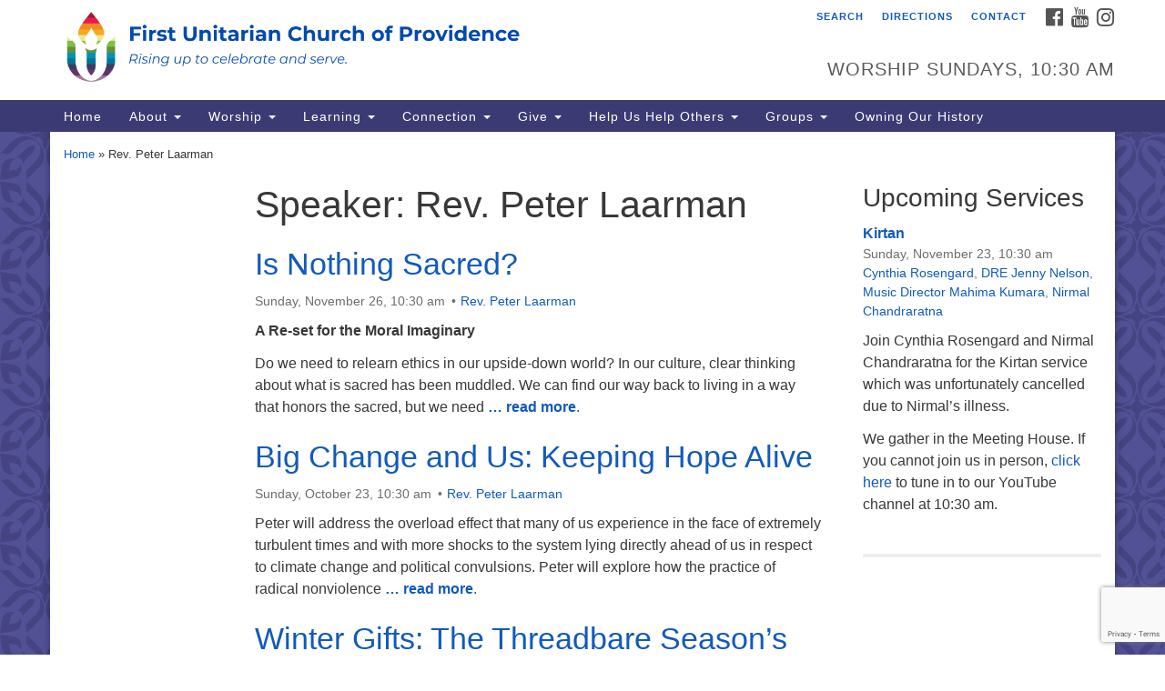

--- FILE ---
content_type: text/html; charset=UTF-8
request_url: https://firstunitarianprov.org/speaker/rev-peter-laarman/
body_size: 19410
content:
<!doctype html>
<html lang="en-US">
<head>
	<meta charset="UTF-8" />
	<meta name="viewport" content="width=device-width, initial-scale=1" />
	<link rel="profile" href="https://gmpg.org/xfn/11" />
	<meta name='robots' content='index, follow, max-image-preview:large, max-snippet:-1, max-video-preview:-1' />
<script type="text/javascript">function rgmkInitGoogleMaps(){window.rgmkGoogleMapsCallback=true;try{jQuery(document).trigger("rgmkGoogleMapsLoad")}catch(err){}}</script>
	<!-- This site is optimized with the Yoast SEO plugin v19.1 - https://yoast.com/wordpress/plugins/seo/ -->
	<title>Rev. Peter Laarman Archives - First Unitarian Church of Providence</title>
	<link rel="canonical" href="https://firstunitarianprov.org/speaker/rev-peter-laarman/" />
	<meta property="og:locale" content="en_US" />
	<meta property="og:type" content="article" />
	<meta property="og:title" content="Rev. Peter Laarman Archives - First Unitarian Church of Providence" />
	<meta property="og:url" content="https://firstunitarianprov.org/speaker/rev-peter-laarman/" />
	<meta property="og:site_name" content="First Unitarian Church of Providence" />
	<meta name="twitter:card" content="summary" />
	<script type="application/ld+json" class="yoast-schema-graph">{"@context":"https://schema.org","@graph":[{"@type":"Organization","@id":"https://firstunitarianprov.org/#organization","name":"First Unitarian Church of Providence","url":"https://firstunitarianprov.org/","sameAs":["https://www.facebook.com/people/First-Unitarian-Church-of-Providence/"],"logo":{"@type":"ImageObject","inLanguage":"en-US","@id":"https://firstunitarianprov.org/#/schema/logo/image/","url":"https://firstunitarianprov.org/wp-content/uploads/2024/01/Screenshot-2023-12-06-100538.png","contentUrl":"https://firstunitarianprov.org/wp-content/uploads/2024/01/Screenshot-2023-12-06-100538.png","width":709,"height":114,"caption":"First Unitarian Church of Providence"},"image":{"@id":"https://firstunitarianprov.org/#/schema/logo/image/"}},{"@type":"WebSite","@id":"https://firstunitarianprov.org/#website","url":"https://firstunitarianprov.org/","name":"First Unitarian Church of Providence","description":"Rising up to celebrate and serve.","publisher":{"@id":"https://firstunitarianprov.org/#organization"},"potentialAction":[{"@type":"SearchAction","target":{"@type":"EntryPoint","urlTemplate":"https://firstunitarianprov.org/?s={search_term_string}"},"query-input":"required name=search_term_string"}],"inLanguage":"en-US"},{"@type":"CollectionPage","@id":"https://firstunitarianprov.org/speaker/rev-peter-laarman/#webpage","url":"https://firstunitarianprov.org/speaker/rev-peter-laarman/","name":"Rev. Peter Laarman Archives - First Unitarian Church of Providence","isPartOf":{"@id":"https://firstunitarianprov.org/#website"},"breadcrumb":{"@id":"https://firstunitarianprov.org/speaker/rev-peter-laarman/#breadcrumb"},"inLanguage":"en-US","potentialAction":[{"@type":"ReadAction","target":["https://firstunitarianprov.org/speaker/rev-peter-laarman/"]}]},{"@type":"BreadcrumbList","@id":"https://firstunitarianprov.org/speaker/rev-peter-laarman/#breadcrumb","itemListElement":[{"@type":"ListItem","position":1,"name":"Home","item":"https://firstunitarianprov.org/"},{"@type":"ListItem","position":2,"name":"Rev. Peter Laarman"}]}]}</script>
	<!-- / Yoast SEO plugin. -->


<link rel='dns-prefetch' href='//www.google.com' />
<link rel='dns-prefetch' href='//www.googletagmanager.com' />
<link rel='dns-prefetch' href='//maxcdn.bootstrapcdn.com' />
<link rel='dns-prefetch' href='//s.w.org' />
<link rel="alternate" type="application/rss+xml" title="First Unitarian Church of Providence &raquo; Feed" href="https://firstunitarianprov.org/feed/" />
<link rel="alternate" type="application/rss+xml" title="First Unitarian Church of Providence &raquo; Comments Feed" href="https://firstunitarianprov.org/comments/feed/" />
<link rel="alternate" type="application/rss+xml" title="First Unitarian Church of Providence &raquo; Rev. Peter Laarman Speaker Feed" href="https://firstunitarianprov.org/speaker/rev-peter-laarman/feed/" />
		<!-- This site uses the Google Analytics by MonsterInsights plugin v8.23.1 - Using Analytics tracking - https://www.monsterinsights.com/ -->
		<!-- Note: MonsterInsights is not currently configured on this site. The site owner needs to authenticate with Google Analytics in the MonsterInsights settings panel. -->
					<!-- No tracking code set -->
				<!-- / Google Analytics by MonsterInsights -->
		<script type="text/javascript">
window._wpemojiSettings = {"baseUrl":"https:\/\/s.w.org\/images\/core\/emoji\/13.1.0\/72x72\/","ext":".png","svgUrl":"https:\/\/s.w.org\/images\/core\/emoji\/13.1.0\/svg\/","svgExt":".svg","source":{"concatemoji":"https:\/\/firstunitarianprov.org\/wp-includes\/js\/wp-emoji-release.min.js?ver=5.9.12"}};
/*! This file is auto-generated */
!function(e,a,t){var n,r,o,i=a.createElement("canvas"),p=i.getContext&&i.getContext("2d");function s(e,t){var a=String.fromCharCode;p.clearRect(0,0,i.width,i.height),p.fillText(a.apply(this,e),0,0);e=i.toDataURL();return p.clearRect(0,0,i.width,i.height),p.fillText(a.apply(this,t),0,0),e===i.toDataURL()}function c(e){var t=a.createElement("script");t.src=e,t.defer=t.type="text/javascript",a.getElementsByTagName("head")[0].appendChild(t)}for(o=Array("flag","emoji"),t.supports={everything:!0,everythingExceptFlag:!0},r=0;r<o.length;r++)t.supports[o[r]]=function(e){if(!p||!p.fillText)return!1;switch(p.textBaseline="top",p.font="600 32px Arial",e){case"flag":return s([127987,65039,8205,9895,65039],[127987,65039,8203,9895,65039])?!1:!s([55356,56826,55356,56819],[55356,56826,8203,55356,56819])&&!s([55356,57332,56128,56423,56128,56418,56128,56421,56128,56430,56128,56423,56128,56447],[55356,57332,8203,56128,56423,8203,56128,56418,8203,56128,56421,8203,56128,56430,8203,56128,56423,8203,56128,56447]);case"emoji":return!s([10084,65039,8205,55357,56613],[10084,65039,8203,55357,56613])}return!1}(o[r]),t.supports.everything=t.supports.everything&&t.supports[o[r]],"flag"!==o[r]&&(t.supports.everythingExceptFlag=t.supports.everythingExceptFlag&&t.supports[o[r]]);t.supports.everythingExceptFlag=t.supports.everythingExceptFlag&&!t.supports.flag,t.DOMReady=!1,t.readyCallback=function(){t.DOMReady=!0},t.supports.everything||(n=function(){t.readyCallback()},a.addEventListener?(a.addEventListener("DOMContentLoaded",n,!1),e.addEventListener("load",n,!1)):(e.attachEvent("onload",n),a.attachEvent("onreadystatechange",function(){"complete"===a.readyState&&t.readyCallback()})),(n=t.source||{}).concatemoji?c(n.concatemoji):n.wpemoji&&n.twemoji&&(c(n.twemoji),c(n.wpemoji)))}(window,document,window._wpemojiSettings);
</script>
<style type="text/css">
img.wp-smiley,
img.emoji {
	display: inline !important;
	border: none !important;
	box-shadow: none !important;
	height: 1em !important;
	width: 1em !important;
	margin: 0 0.07em !important;
	vertical-align: -0.1em !important;
	background: none !important;
	padding: 0 !important;
}
</style>
	<link rel='stylesheet' id='wp-block-library-css'  href='https://firstunitarianprov.org/wp-includes/css/dist/block-library/style.min.css?ver=5.9.12' type='text/css' media='all' />
<style id='global-styles-inline-css' type='text/css'>
body{--wp--preset--color--black: #000000;--wp--preset--color--cyan-bluish-gray: #abb8c3;--wp--preset--color--white: #ffffff;--wp--preset--color--pale-pink: #f78da7;--wp--preset--color--vivid-red: #cf2e2e;--wp--preset--color--luminous-vivid-orange: #ff6900;--wp--preset--color--luminous-vivid-amber: #fcb900;--wp--preset--color--light-green-cyan: #7bdcb5;--wp--preset--color--vivid-green-cyan: #00d084;--wp--preset--color--pale-cyan-blue: #8ed1fc;--wp--preset--color--vivid-cyan-blue: #0693e3;--wp--preset--color--vivid-purple: #9b51e0;--wp--preset--gradient--vivid-cyan-blue-to-vivid-purple: linear-gradient(135deg,rgba(6,147,227,1) 0%,rgb(155,81,224) 100%);--wp--preset--gradient--light-green-cyan-to-vivid-green-cyan: linear-gradient(135deg,rgb(122,220,180) 0%,rgb(0,208,130) 100%);--wp--preset--gradient--luminous-vivid-amber-to-luminous-vivid-orange: linear-gradient(135deg,rgba(252,185,0,1) 0%,rgba(255,105,0,1) 100%);--wp--preset--gradient--luminous-vivid-orange-to-vivid-red: linear-gradient(135deg,rgba(255,105,0,1) 0%,rgb(207,46,46) 100%);--wp--preset--gradient--very-light-gray-to-cyan-bluish-gray: linear-gradient(135deg,rgb(238,238,238) 0%,rgb(169,184,195) 100%);--wp--preset--gradient--cool-to-warm-spectrum: linear-gradient(135deg,rgb(74,234,220) 0%,rgb(151,120,209) 20%,rgb(207,42,186) 40%,rgb(238,44,130) 60%,rgb(251,105,98) 80%,rgb(254,248,76) 100%);--wp--preset--gradient--blush-light-purple: linear-gradient(135deg,rgb(255,206,236) 0%,rgb(152,150,240) 100%);--wp--preset--gradient--blush-bordeaux: linear-gradient(135deg,rgb(254,205,165) 0%,rgb(254,45,45) 50%,rgb(107,0,62) 100%);--wp--preset--gradient--luminous-dusk: linear-gradient(135deg,rgb(255,203,112) 0%,rgb(199,81,192) 50%,rgb(65,88,208) 100%);--wp--preset--gradient--pale-ocean: linear-gradient(135deg,rgb(255,245,203) 0%,rgb(182,227,212) 50%,rgb(51,167,181) 100%);--wp--preset--gradient--electric-grass: linear-gradient(135deg,rgb(202,248,128) 0%,rgb(113,206,126) 100%);--wp--preset--gradient--midnight: linear-gradient(135deg,rgb(2,3,129) 0%,rgb(40,116,252) 100%);--wp--preset--duotone--dark-grayscale: url('#wp-duotone-dark-grayscale');--wp--preset--duotone--grayscale: url('#wp-duotone-grayscale');--wp--preset--duotone--purple-yellow: url('#wp-duotone-purple-yellow');--wp--preset--duotone--blue-red: url('#wp-duotone-blue-red');--wp--preset--duotone--midnight: url('#wp-duotone-midnight');--wp--preset--duotone--magenta-yellow: url('#wp-duotone-magenta-yellow');--wp--preset--duotone--purple-green: url('#wp-duotone-purple-green');--wp--preset--duotone--blue-orange: url('#wp-duotone-blue-orange');--wp--preset--font-size--small: 13px;--wp--preset--font-size--medium: 20px;--wp--preset--font-size--large: 36px;--wp--preset--font-size--x-large: 42px;}.has-black-color{color: var(--wp--preset--color--black) !important;}.has-cyan-bluish-gray-color{color: var(--wp--preset--color--cyan-bluish-gray) !important;}.has-white-color{color: var(--wp--preset--color--white) !important;}.has-pale-pink-color{color: var(--wp--preset--color--pale-pink) !important;}.has-vivid-red-color{color: var(--wp--preset--color--vivid-red) !important;}.has-luminous-vivid-orange-color{color: var(--wp--preset--color--luminous-vivid-orange) !important;}.has-luminous-vivid-amber-color{color: var(--wp--preset--color--luminous-vivid-amber) !important;}.has-light-green-cyan-color{color: var(--wp--preset--color--light-green-cyan) !important;}.has-vivid-green-cyan-color{color: var(--wp--preset--color--vivid-green-cyan) !important;}.has-pale-cyan-blue-color{color: var(--wp--preset--color--pale-cyan-blue) !important;}.has-vivid-cyan-blue-color{color: var(--wp--preset--color--vivid-cyan-blue) !important;}.has-vivid-purple-color{color: var(--wp--preset--color--vivid-purple) !important;}.has-black-background-color{background-color: var(--wp--preset--color--black) !important;}.has-cyan-bluish-gray-background-color{background-color: var(--wp--preset--color--cyan-bluish-gray) !important;}.has-white-background-color{background-color: var(--wp--preset--color--white) !important;}.has-pale-pink-background-color{background-color: var(--wp--preset--color--pale-pink) !important;}.has-vivid-red-background-color{background-color: var(--wp--preset--color--vivid-red) !important;}.has-luminous-vivid-orange-background-color{background-color: var(--wp--preset--color--luminous-vivid-orange) !important;}.has-luminous-vivid-amber-background-color{background-color: var(--wp--preset--color--luminous-vivid-amber) !important;}.has-light-green-cyan-background-color{background-color: var(--wp--preset--color--light-green-cyan) !important;}.has-vivid-green-cyan-background-color{background-color: var(--wp--preset--color--vivid-green-cyan) !important;}.has-pale-cyan-blue-background-color{background-color: var(--wp--preset--color--pale-cyan-blue) !important;}.has-vivid-cyan-blue-background-color{background-color: var(--wp--preset--color--vivid-cyan-blue) !important;}.has-vivid-purple-background-color{background-color: var(--wp--preset--color--vivid-purple) !important;}.has-black-border-color{border-color: var(--wp--preset--color--black) !important;}.has-cyan-bluish-gray-border-color{border-color: var(--wp--preset--color--cyan-bluish-gray) !important;}.has-white-border-color{border-color: var(--wp--preset--color--white) !important;}.has-pale-pink-border-color{border-color: var(--wp--preset--color--pale-pink) !important;}.has-vivid-red-border-color{border-color: var(--wp--preset--color--vivid-red) !important;}.has-luminous-vivid-orange-border-color{border-color: var(--wp--preset--color--luminous-vivid-orange) !important;}.has-luminous-vivid-amber-border-color{border-color: var(--wp--preset--color--luminous-vivid-amber) !important;}.has-light-green-cyan-border-color{border-color: var(--wp--preset--color--light-green-cyan) !important;}.has-vivid-green-cyan-border-color{border-color: var(--wp--preset--color--vivid-green-cyan) !important;}.has-pale-cyan-blue-border-color{border-color: var(--wp--preset--color--pale-cyan-blue) !important;}.has-vivid-cyan-blue-border-color{border-color: var(--wp--preset--color--vivid-cyan-blue) !important;}.has-vivid-purple-border-color{border-color: var(--wp--preset--color--vivid-purple) !important;}.has-vivid-cyan-blue-to-vivid-purple-gradient-background{background: var(--wp--preset--gradient--vivid-cyan-blue-to-vivid-purple) !important;}.has-light-green-cyan-to-vivid-green-cyan-gradient-background{background: var(--wp--preset--gradient--light-green-cyan-to-vivid-green-cyan) !important;}.has-luminous-vivid-amber-to-luminous-vivid-orange-gradient-background{background: var(--wp--preset--gradient--luminous-vivid-amber-to-luminous-vivid-orange) !important;}.has-luminous-vivid-orange-to-vivid-red-gradient-background{background: var(--wp--preset--gradient--luminous-vivid-orange-to-vivid-red) !important;}.has-very-light-gray-to-cyan-bluish-gray-gradient-background{background: var(--wp--preset--gradient--very-light-gray-to-cyan-bluish-gray) !important;}.has-cool-to-warm-spectrum-gradient-background{background: var(--wp--preset--gradient--cool-to-warm-spectrum) !important;}.has-blush-light-purple-gradient-background{background: var(--wp--preset--gradient--blush-light-purple) !important;}.has-blush-bordeaux-gradient-background{background: var(--wp--preset--gradient--blush-bordeaux) !important;}.has-luminous-dusk-gradient-background{background: var(--wp--preset--gradient--luminous-dusk) !important;}.has-pale-ocean-gradient-background{background: var(--wp--preset--gradient--pale-ocean) !important;}.has-electric-grass-gradient-background{background: var(--wp--preset--gradient--electric-grass) !important;}.has-midnight-gradient-background{background: var(--wp--preset--gradient--midnight) !important;}.has-small-font-size{font-size: var(--wp--preset--font-size--small) !important;}.has-medium-font-size{font-size: var(--wp--preset--font-size--medium) !important;}.has-large-font-size{font-size: var(--wp--preset--font-size--large) !important;}.has-x-large-font-size{font-size: var(--wp--preset--font-size--x-large) !important;}
</style>
<link rel='stylesheet' id='contact-form-7-css'  href='https://firstunitarianprov.org/wp-content/plugins/contact-form-7/includes/css/styles.css?ver=5.6' type='text/css' media='all' />
<link rel='stylesheet' id='events-manager-css'  href='https://firstunitarianprov.org/wp-content/plugins/events-manager/includes/css/events-manager.min.css?ver=6.4.6.4' type='text/css' media='all' />
<style id='events-manager-inline-css' type='text/css'>
body .em { --font-family : inherit; --font-weight : inherit; --font-size : 1em; --line-height : inherit; }
</style>
<link rel='stylesheet' id='fv_flowplayer-css'  href='https://firstunitarianprov.org/wp-content/fv-flowplayer-custom/style-1.css?ver=1706199603' type='text/css' media='all' />
<link rel='stylesheet' id='collapscore-css-css'  href='https://firstunitarianprov.org/wp-content/plugins/jquery-collapse-o-matic/css/core_style.css?ver=1.0' type='text/css' media='all' />
<link rel='stylesheet' id='collapseomatic-css-css'  href='https://firstunitarianprov.org/wp-content/plugins/jquery-collapse-o-matic/css/light_style.css?ver=1.6' type='text/css' media='all' />
<link rel='stylesheet' id='page-list-style-css'  href='https://firstunitarianprov.org/wp-content/plugins/page-list/css/page-list.css?ver=5.6' type='text/css' media='all' />
<link rel='stylesheet' id='responsive-lightbox-swipebox-css'  href='https://firstunitarianprov.org/wp-content/plugins/responsive-lightbox/assets/swipebox/swipebox.min.css?ver=2.4.6' type='text/css' media='all' />
<link rel='stylesheet' id='wp-fullcalendar-css'  href='https://firstunitarianprov.org/wp-content/plugins/wp-fullcalendar/includes/css/main.css?ver=1.5' type='text/css' media='all' />
<link rel='stylesheet' id='wp-fullcalendar-tippy-light-border-css'  href='https://firstunitarianprov.org/wp-content/plugins/wp-fullcalendar/includes/css/tippy/light-border.css?ver=1.5' type='text/css' media='all' />
<link rel='stylesheet' id='jquery-ui-css'  href='https://firstunitarianprov.org/wp-content/plugins/wp-fullcalendar/includes/css/jquery-ui/smoothness/jquery-ui.min.css?ver=1.5' type='text/css' media='all' />
<link rel='stylesheet' id='jquery-ui-theme-css'  href='https://firstunitarianprov.org/wp-content/plugins/wp-fullcalendar/includes/css/jquery-ui/smoothness/theme.css?ver=1.5' type='text/css' media='all' />
<link rel='stylesheet' id='font-awesome-css'  href='//maxcdn.bootstrapcdn.com/font-awesome/4.7.0/css/font-awesome.min.css?ver=4.7.0' type='text/css' media='all' />
<link rel='stylesheet' id='uuatheme-style-css'  href='https://firstunitarianprov.org/wp-content/themes/uua-congregation/style.css?ver=1.3.3' type='text/css' media='all' />
<link rel='stylesheet' id='tablepress-default-css'  href='https://firstunitarianprov.org/wp-content/plugins/tablepress/css/default.min.css?ver=1.14' type='text/css' media='all' />
<link rel='stylesheet' id='tablepress-responsive-tables-css'  href='https://firstunitarianprov.org/wp-content/plugins/tablepress-responsive-tables/css/tablepress-responsive.min.css?ver=1.8' type='text/css' media='all' />
<link rel='stylesheet' id='ms-main-css'  href='https://firstunitarianprov.org/wp-content/plugins/masterslider/public/assets/css/masterslider.main.css?ver=3.7.0' type='text/css' media='all' />
<link rel='stylesheet' id='ms-custom-css'  href='https://firstunitarianprov.org/wp-content/uploads/masterslider/custom.css?ver=33' type='text/css' media='all' />
<script type='text/javascript' src='https://firstunitarianprov.org/wp-includes/js/jquery/jquery.min.js?ver=3.6.0' id='jquery-core-js'></script>
<script type='text/javascript' src='https://firstunitarianprov.org/wp-includes/js/jquery/jquery-migrate.min.js?ver=3.3.2' id='jquery-migrate-js'></script>
<script type='text/javascript' src='https://firstunitarianprov.org/wp-includes/js/jquery/ui/core.min.js?ver=1.13.1' id='jquery-ui-core-js'></script>
<script type='text/javascript' src='https://firstunitarianprov.org/wp-includes/js/jquery/ui/mouse.min.js?ver=1.13.1' id='jquery-ui-mouse-js'></script>
<script type='text/javascript' src='https://firstunitarianprov.org/wp-includes/js/jquery/ui/sortable.min.js?ver=1.13.1' id='jquery-ui-sortable-js'></script>
<script type='text/javascript' src='https://firstunitarianprov.org/wp-includes/js/jquery/ui/datepicker.min.js?ver=1.13.1' id='jquery-ui-datepicker-js'></script>
<script type='text/javascript' id='jquery-ui-datepicker-js-after'>
jQuery(function(jQuery){jQuery.datepicker.setDefaults({"closeText":"Close","currentText":"Today","monthNames":["January","February","March","April","May","June","July","August","September","October","November","December"],"monthNamesShort":["Jan","Feb","Mar","Apr","May","Jun","Jul","Aug","Sep","Oct","Nov","Dec"],"nextText":"Next","prevText":"Previous","dayNames":["Sunday","Monday","Tuesday","Wednesday","Thursday","Friday","Saturday"],"dayNamesShort":["Sun","Mon","Tue","Wed","Thu","Fri","Sat"],"dayNamesMin":["S","M","T","W","T","F","S"],"dateFormat":"MM d, yy","firstDay":0,"isRTL":false});});
</script>
<script type='text/javascript' src='https://firstunitarianprov.org/wp-includes/js/jquery/ui/resizable.min.js?ver=1.13.1' id='jquery-ui-resizable-js'></script>
<script type='text/javascript' src='https://firstunitarianprov.org/wp-includes/js/jquery/ui/draggable.min.js?ver=1.13.1' id='jquery-ui-draggable-js'></script>
<script type='text/javascript' src='https://firstunitarianprov.org/wp-includes/js/jquery/ui/controlgroup.min.js?ver=1.13.1' id='jquery-ui-controlgroup-js'></script>
<script type='text/javascript' src='https://firstunitarianprov.org/wp-includes/js/jquery/ui/checkboxradio.min.js?ver=1.13.1' id='jquery-ui-checkboxradio-js'></script>
<script type='text/javascript' src='https://firstunitarianprov.org/wp-includes/js/jquery/ui/button.min.js?ver=1.13.1' id='jquery-ui-button-js'></script>
<script type='text/javascript' src='https://firstunitarianprov.org/wp-includes/js/jquery/ui/dialog.min.js?ver=1.13.1' id='jquery-ui-dialog-js'></script>
<script type='text/javascript' id='events-manager-js-extra'>
/* <![CDATA[ */
var EM = {"ajaxurl":"https:\/\/firstunitarianprov.org\/wp-admin\/admin-ajax.php","locationajaxurl":"https:\/\/firstunitarianprov.org\/wp-admin\/admin-ajax.php?action=locations_search","firstDay":"0","locale":"en","dateFormat":"yy-mm-dd","ui_css":"https:\/\/firstunitarianprov.org\/wp-content\/plugins\/events-manager\/includes\/css\/jquery-ui\/build.min.css","show24hours":"0","is_ssl":"1","autocomplete_limit":"10","calendar":{"breakpoints":{"small":560,"medium":908,"large":false}},"phone":"","datepicker":{"format":"m\/d\/Y"},"search":{"breakpoints":{"small":650,"medium":850,"full":false}},"url":"https:\/\/firstunitarianprov.org\/wp-content\/plugins\/events-manager","google_maps_api":"AIzaSyAamo5i1u9or1k-eG2LE5S7-3GbK5uR9xI","txt_search":"Search","txt_searching":"Searching...","txt_loading":"Loading..."};
/* ]]> */
</script>
<script type='text/javascript' src='https://firstunitarianprov.org/wp-content/plugins/events-manager/includes/js/events-manager.min.js?ver=6.4.6.4' id='events-manager-js'></script>
<script type='text/javascript' src='https://firstunitarianprov.org/wp-content/plugins/responsive-lightbox/assets/swipebox/jquery.swipebox.min.js?ver=2.4.6' id='responsive-lightbox-swipebox-js'></script>
<script type='text/javascript' src='https://firstunitarianprov.org/wp-includes/js/underscore.min.js?ver=1.13.1' id='underscore-js'></script>
<script type='text/javascript' src='https://firstunitarianprov.org/wp-content/plugins/responsive-lightbox/assets/infinitescroll/infinite-scroll.pkgd.min.js?ver=5.9.12' id='responsive-lightbox-infinite-scroll-js'></script>
<script type='text/javascript' id='responsive-lightbox-js-before'>
var rlArgs = {"script":"swipebox","selector":"lightbox","customEvents":"","activeGalleries":true,"animation":true,"hideCloseButtonOnMobile":false,"removeBarsOnMobile":false,"hideBars":true,"hideBarsDelay":5000,"videoMaxWidth":1080,"useSVG":true,"loopAtEnd":false,"woocommerce_gallery":false,"ajaxurl":"https:\/\/firstunitarianprov.org\/wp-admin\/admin-ajax.php","nonce":"aff7a144ae","preview":false,"postId":30570,"scriptExtension":false};
</script>
<script type='text/javascript' src='https://firstunitarianprov.org/wp-content/plugins/responsive-lightbox/js/front.js?ver=2.4.6' id='responsive-lightbox-js'></script>
<script type='text/javascript' src='https://firstunitarianprov.org/wp-includes/js/jquery/ui/menu.min.js?ver=1.13.1' id='jquery-ui-menu-js'></script>
<script type='text/javascript' src='https://firstunitarianprov.org/wp-includes/js/jquery/ui/selectmenu.min.js?ver=1.13.1' id='jquery-ui-selectmenu-js'></script>
<script type='text/javascript' src='https://firstunitarianprov.org/wp-includes/js/jquery/ui/tooltip.min.js?ver=1.13.1' id='jquery-ui-tooltip-js'></script>
<script type='text/javascript' src='https://firstunitarianprov.org/wp-includes/js/dist/vendor/moment.min.js?ver=2.29.1' id='moment-js'></script>
<script type='text/javascript' id='moment-js-after'>
moment.updateLocale( 'en_US', {"months":["January","February","March","April","May","June","July","August","September","October","November","December"],"monthsShort":["Jan","Feb","Mar","Apr","May","Jun","Jul","Aug","Sep","Oct","Nov","Dec"],"weekdays":["Sunday","Monday","Tuesday","Wednesday","Thursday","Friday","Saturday"],"weekdaysShort":["Sun","Mon","Tue","Wed","Thu","Fri","Sat"],"week":{"dow":0},"longDateFormat":{"LT":"g:i a","LTS":null,"L":null,"LL":"F j, Y","LLL":"F j, Y g:i a","LLLL":null}} );
</script>
<script type='text/javascript' id='wp-fullcalendar-js-extra'>
/* <![CDATA[ */
var WPFC = {"ajaxurl":"https:\/\/firstunitarianprov.org\/wp-admin\/admin-ajax.php?action=WP_FullCalendar","firstDay":"0","wpfc_theme":"jquery-ui","wpfc_limit":"4","wpfc_limit_txt":"more ...","timeFormat":"h(:mm)A","defaultView":"month","weekends":"true","header":{"left":"prev,next today","center":"title","right":"month,basicWeek,basicDay,agendaWeek"},"wpfc_qtips":"1","tippy_theme":"light-border","tippy_placement":"auto","tippy_loading":"Loading..."};
/* ]]> */
</script>
<script type='text/javascript' src='https://firstunitarianprov.org/wp-content/plugins/wp-fullcalendar/includes/js/main.js?ver=1.5' id='wp-fullcalendar-js'></script>

<!-- Google Analytics snippet added by Site Kit -->
<script type='text/javascript' src='https://www.googletagmanager.com/gtag/js?id=GT-55NSXWZ' id='google_gtagjs-js' async></script>
<script type='text/javascript' id='google_gtagjs-js-after'>
window.dataLayer = window.dataLayer || [];function gtag(){dataLayer.push(arguments);}
gtag('set', 'linker', {"domains":["firstunitarianprov.org"]} );
gtag("js", new Date());
gtag("set", "developer_id.dZTNiMT", true);
gtag("config", "GT-55NSXWZ");
</script>

<!-- End Google Analytics snippet added by Site Kit -->
<link rel="https://api.w.org/" href="https://firstunitarianprov.org/wp-json/" /><link rel="alternate" type="application/json" href="https://firstunitarianprov.org/wp-json/wp/v2/uu_service_speaker/308" /><link rel="EditURI" type="application/rsd+xml" title="RSD" href="https://firstunitarianprov.org/xmlrpc.php?rsd" />
<link rel="wlwmanifest" type="application/wlwmanifest+xml" href="https://firstunitarianprov.org/wp-includes/wlwmanifest.xml" /> 
<script>readMoreArgs = []</script><script type="text/javascript">
				EXPM_VERSION=3.32;EXPM_AJAX_URL='https://firstunitarianprov.org/wp-admin/admin-ajax.php';
			function yrmAddEvent(element, eventName, fn) {
				if (element.addEventListener)
					element.addEventListener(eventName, fn, false);
				else if (element.attachEvent)
					element.attachEvent('on' + eventName, fn);
			}
			</script><meta name="generator" content="Site Kit by Google 1.118.0" /><script>var ms_grabbing_curosr='https://firstunitarianprov.org/wp-content/plugins/masterslider/public/assets/css/common/grabbing.cur',ms_grab_curosr='https://firstunitarianprov.org/wp-content/plugins/masterslider/public/assets/css/common/grab.cur';</script>
<meta name="generator" content="MasterSlider 3.7.0 - Responsive Touch Image Slider" />
<style type="text/css">.uuatheme_map_canvas{color:black}.uuatheme_map_canvas img{max-width:none;}</style><style type="text/css">.broken_link, a.broken_link {
	text-decoration: line-through;
}</style><link rel="icon" href="https://firstunitarianprov.org/wp-content/uploads/2025/01/cropped-uua_rainbow_logo-32x32.jpg" sizes="32x32" />
<link rel="icon" href="https://firstunitarianprov.org/wp-content/uploads/2025/01/cropped-uua_rainbow_logo-192x192.jpg" sizes="192x192" />
<link rel="apple-touch-icon" href="https://firstunitarianprov.org/wp-content/uploads/2025/01/cropped-uua_rainbow_logo-180x180.jpg" />
<meta name="msapplication-TileImage" content="https://firstunitarianprov.org/wp-content/uploads/2025/01/cropped-uua_rainbow_logo-270x270.jpg" />
<style id="kirki-inline-styles"></style></head>
<body class="archive tax-uu_service_speaker term-rev-peter-laarman term-308 _masterslider _msp_version_3.7.0 fpt-template-uua-congregation dark-blue">

<div id="skip"><a href="#content">Skip to content</a></div>



<div class="row slide-search">
	<div class="container">
		<div class="sitesearch">
			
<form role="search" method="get" class="search-form form-inline" action="https://firstunitarianprov.org/">
	<label class="sr-only" for="search-form-690cd079153e4">
		<span>Search for:</span>
	</label>
	<div class="input-group">
		<input type="search" id="search-form-690cd079153e4" class="search-field form-control" placeholder="Search &hellip;" value="" name="s" />
		<span class="input-group-btn">
			<button type="submit" class="search-submit btn btn-default">Search</button>
		</span>
	</div>
</form>

		</div>
	</div>
</div>


<div class="row slide-location">
	<div class="container">
		<div class="col-md-1"></div>
		<div class="col-md-7">
			<span class="sr-only">Google Map</span>
			<div id="uuatheme_map_690cd07915881" class="uuatheme_map_canvas" data-lat="41.8243663" data-lng="-71.4050498" data-options="{&quot;address&quot;:&quot;1 Benevolent Street\n(Corner of Benevolent and Benefit)\nProvidence, RI 02906&quot;,&quot;label&quot;:&quot;First Unitarian Church of Providence&quot;,&quot;width&quot;:&quot;100%&quot;,&quot;height&quot;:&quot;250px&quot;,&quot;enablescrollwheel&quot;:&quot;false&quot;,&quot;disablecontrols&quot;:&quot;false&quot;,&quot;zoom&quot;:15}" style="width:100%;height:250px;"></div><a href="https://maps.google.com?saddr=Current+Location&daddr=41.8243663,-71.4050498" target="_blank">Directions from your current location</a>		</div>
		<section id="sow-editor-3" class="widget col-md-3 widget_sow-editor"><div
			
			class="so-widget-sow-editor so-widget-sow-editor-base"
			
		><h4 class="widget-title">First Unitarian Church of Providence</h4>
<div class="siteorigin-widget-tinymce textwidget">
	<p>1 Benevolent Street<br />
<em>(Corner of Benefit and Benevolent)<br />
</em>Providence, RI 02906<br />
<span id="gc-number-0" class="gc-cs-link" title="Call with Google Voice">401-421-7970</span></p>
<p><img loading="lazy" class="alignleft size-medium wp-image-27014" src="https://firstunitarianprov.org/wp-content/uploads/2023/03/accessible-420x454.jpg" alt="" width="40" height="60" />Our buildings are handicap accessible via the parking lot on Benefit Street, and the sidewalk entrance on Benevolent Street.  For more information, <a href="https://firstunitarianprov.org/connection-overview/visiting-us/"><em><strong>click here.</strong></em></a></p>
<p>&nbsp;</p>
<p>We don't take responsibility for the content on external links. They are provided for informational purposes.</p>
</div>
</div></section>
		<div class="col-md-1"></div>
	</div>
</div>

<div class="row masthead-header">
	<div class="container">
		<div class="col-md-7 logo-area">
			<a class="navbar-brand" rel="home" href="https://firstunitarianprov.org/">
				<img src="https://firstunitarianprov.org/wp-content/uploads/2025/06/Untitled-83-x-12-in.png" alt="First Unitarian Church of Providence">
				<div class="site-title" style="text-indent:-9999px">
					<h1>First Unitarian Church of Providence</h1>
					<span class="site-description">Rising up to celebrate and serve.</span>				</div>
			</a>
		</div>
		<div class="col-md-5 header-right">

			<div class="social-media-links"><a href="https://www.facebook.com/First-Unitarian-Church-of-Providence-285189762181/"><i class="fa fa-facebook-official fa-2x"></i><span class="sr-only">Facebook</span></a> <a href="https://www.youtube.com/channel/UCF141_YIXKTa9v3du87t9Ww"><i class="fa fa-youtube fa-2x"></i><span class="sr-only">YouTube</span></a> <a href="https://www.instagram.com/firstuprovidence"><i class="fa fa-instagram fa-2x"></i><span class="sr-only">Instagram</span></a> </div>
			<div class="menu-utility-menu-container"><ul id="menu-utility-menu" class="nav nav-pills"><li id="menu-item-2686" class="search-toggle menu-item menu-item-type-custom menu-item-object-custom menu-item-2686"><a href="#">Search</a></li>
<li id="menu-item-2685" class="location-toggle menu-item menu-item-type-custom menu-item-object-custom menu-item-2685"><a href="#">Directions</a></li>
<li id="menu-item-2687" class="menu-item menu-item-type-post_type menu-item-object-page menu-item-2687"><a href="https://firstunitarianprov.org/about-us/contact/">Contact</a></li>
</ul></div>
			<div class="header-text-field"><h4>WORSHIP SUNDAYs, 10:30 AM</h4></div>
		</div>
	</div>
</div>

<header class="banner navbar navbar-default navbar-static-top" role="banner">
	<div class="container">
		<div class="navbar-header">
			<button type="button" class="navbar-toggle collapsed" data-toggle="collapse" data-target=".navbar-collapse">
				<span class="sr-only">Toggle navigation</span>
				<span>Menu <i class="fa fa-angle-down"></i></span>
			</button>
		</div>
		<nav class="collapse navbar-collapse" role="navigation">
			<span class="sr-only">Main Navigation</span>
			<div class="menu-main-menu-container"><ul id="menu-main-menu" class="nav navbar-nav"><li id="menu-item-2651" class="menu-item menu-item-type-post_type menu-item-object-page menu-item-home menu-item-2651"><a title="Home" href="https://firstunitarianprov.org/">Home</a></li>
<li id="menu-item-4014" class="menu-item menu-item-type-custom menu-item-object-custom menu-item-has-children menu-item-4014 dropdown"><a title="About" href="#" data-toggle="dropdown" class="dropdown-toggle" aria-haspopup="true">About <span class="caret"></span></a>
<ul role="menu" class=" dropdown-menu">
	<li id="menu-item-3199" class="menu-item menu-item-type-post_type menu-item-object-page menu-item-3199"><a title="About Us" href="https://firstunitarianprov.org/about-us/">About Us</a></li>
	<li id="menu-item-2640" class="menu-item menu-item-type-post_type menu-item-object-page menu-item-2640"><a title="Our Mission and Covenant" href="https://firstunitarianprov.org/about-us/our-mission-and-vision/">Our Mission and Covenant</a></li>
	<li id="menu-item-4060" class="menu-item menu-item-type-post_type menu-item-object-page menu-item-4060"><a title="Ways We Communicate" href="https://firstunitarianprov.org/ways-we-communicate/">Ways We Communicate</a></li>
	<li id="menu-item-8114" class="menu-item menu-item-type-post_type menu-item-object-page menu-item-8114"><a title="Calendar" href="https://firstunitarianprov.org/about-us/calendar/">Calendar</a></li>
	<li id="menu-item-15244" class="menu-item menu-item-type-post_type menu-item-object-page menu-item-15244"><a title="Fall Auction Fundraiser!" href="https://firstunitarianprov.org/news/">Fall Auction Fundraiser!</a></li>
	<li id="menu-item-2641" class="menu-item menu-item-type-post_type menu-item-object-page menu-item-has-children menu-item-2641 dropdown"><a title="Our Beliefs" href="https://firstunitarianprov.org/about-us/our-beliefs/">Our Beliefs</a>
	<ul role="menu" class=" dropdown-menu">
		<li id="menu-item-2642" class="menu-item menu-item-type-post_type menu-item-object-page menu-item-2642"><a title="About Unitarian Universalism" href="https://firstunitarianprov.org/about-us/our-beliefs/about-unitarian-universalism/">About Unitarian Universalism</a></li>
		<li id="menu-item-2643" class="menu-item menu-item-type-post_type menu-item-object-page menu-item-2643"><a title="UU Principles and Sources" href="https://firstunitarianprov.org/about-us/our-beliefs/uu-principles-and-sources/">UU Principles and Sources</a></li>
		<li id="menu-item-2644" class="menu-item menu-item-type-post_type menu-item-object-page menu-item-2644"><a title="Kids’ Principles" href="https://firstunitarianprov.org/about-us/our-beliefs/kids-principles/">Kids’ Principles</a></li>
		<li id="menu-item-2648" class="menu-item menu-item-type-post_type menu-item-object-page menu-item-2648"><a title="Our Symbol: The Flaming Chalice" href="https://firstunitarianprov.org/about-us/our-beliefs/our-symbol-the-flaming-chalice/">Our Symbol: The Flaming Chalice</a></li>
	</ul>
</li>
	<li id="menu-item-2647" class="menu-item menu-item-type-post_type menu-item-object-page menu-item-has-children menu-item-2647 dropdown"><a title="Our History" href="https://firstunitarianprov.org/about-us/our-history/">Our History</a>
	<ul role="menu" class=" dropdown-menu">
		<li id="menu-item-3254" class="menu-item menu-item-type-post_type menu-item-object-page menu-item-3254"><a title="A History of First Unitarian" href="https://firstunitarianprov.org/about-us/our-history/history-first-unitarian/">A History of First Unitarian</a></li>
	</ul>
</li>
	<li id="menu-item-2649" class="menu-item menu-item-type-post_type menu-item-object-page menu-item-2649"><a title="Our Ministers and Staff" href="https://firstunitarianprov.org/about-us/our-minister-and-staff/">Our Ministers and Staff</a></li>
	<li id="menu-item-2776" class="menu-item menu-item-type-post_type menu-item-object-page menu-item-2776"><a title="Our Elected Leaders" href="https://firstunitarianprov.org/about-us/our-elected-leaders/">Our Elected Leaders</a></li>
	<li id="menu-item-2777" class="menu-item menu-item-type-post_type menu-item-object-page menu-item-2777"><a title="Our Governance" href="https://firstunitarianprov.org/about-us/our-governance/">Our Governance</a></li>
	<li id="menu-item-32573" class="menu-item menu-item-type-post_type menu-item-object-page menu-item-32573"><a title="Weddings and Rentals" href="https://firstunitarianprov.org/about-us/visiting-us/weddings-and-rentals/">Weddings and Rentals</a></li>
	<li id="menu-item-2638" class="menu-item menu-item-type-post_type menu-item-object-page menu-item-has-children menu-item-2638 dropdown"><a title="Justice" href="https://firstunitarianprov.org/justice/">Justice</a>
	<ul role="menu" class=" dropdown-menu">
		<li id="menu-item-3185" class="menu-item menu-item-type-post_type menu-item-object-page menu-item-3185"><a title="Justice Overview" href="https://firstunitarianprov.org/justice-overview/">Justice Overview</a></li>
		<li id="menu-item-37987" class="menu-item menu-item-type-post_type menu-item-object-page menu-item-37987"><a title="The Girl Effect Task Force" href="https://firstunitarianprov.org/member-information/the-girl-effect-task-force/">The Girl Effect Task Force</a></li>
		<li id="menu-item-2673" class="menu-item menu-item-type-post_type menu-item-object-page menu-item-2673"><a title="Social Justice" href="https://firstunitarianprov.org/justice-overview/social-justice/">Social Justice</a></li>
	</ul>
</li>
	<li id="menu-item-2780" class="menu-item menu-item-type-post_type menu-item-object-page menu-item-2780"><a title="An LGBTQ Welcoming Congregation" href="https://firstunitarianprov.org/about-us/an-lgbtq-welcome-congregation/">An LGBTQ Welcoming Congregation</a></li>
	<li id="menu-item-2779" class="menu-item menu-item-type-post_type menu-item-object-page menu-item-has-children menu-item-2779 dropdown"><a title="Visiting Us" href="https://firstunitarianprov.org/about-us/visiting-us/">Visiting Us</a>
	<ul role="menu" class=" dropdown-menu">
		<li id="menu-item-3256" class="menu-item menu-item-type-post_type menu-item-object-page menu-item-3256"><a title="Weddings and Rentals" href="https://firstunitarianprov.org/about-us/visiting-us/weddings-and-rentals/">Weddings and Rentals</a></li>
		<li id="menu-item-3257" class="menu-item menu-item-type-post_type menu-item-object-page menu-item-3257"><a title="Accessibility of Building and Programs" href="https://firstunitarianprov.org/about-us/visiting-us/accessibility/">Accessibility of Building and Programs</a></li>
	</ul>
</li>
	<li id="menu-item-2778" class="menu-item menu-item-type-post_type menu-item-object-page menu-item-2778"><a title="A Green Sanctuary" href="https://firstunitarianprov.org/?page_id=1709">A Green Sanctuary</a></li>
	<li id="menu-item-4022" class="menu-item menu-item-type-post_type menu-item-object-page menu-item-4022"><a title="Contact" href="https://firstunitarianprov.org/about-us/contact/">Contact</a></li>
</ul>
</li>
<li id="menu-item-4026" class="menu-item menu-item-type-custom menu-item-object-custom menu-item-has-children menu-item-4026 dropdown"><a title="Worship" href="#" data-toggle="dropdown" class="dropdown-toggle" aria-haspopup="true">Worship <span class="caret"></span></a>
<ul role="menu" class=" dropdown-menu">
	<li id="menu-item-2788" class="menu-item menu-item-type-post_type menu-item-object-page menu-item-2788"><a title="About Worship" href="https://firstunitarianprov.org/about-worship/">About Worship</a></li>
	<li id="menu-item-2656" class="menu-item menu-item-type-post_type menu-item-object-page menu-item-2656"><a title="What to Expect in Worship" href="https://firstunitarianprov.org/about-worship/what-to-expect-in-worship/">What to Expect in Worship</a></li>
	<li id="menu-item-2659" class="menu-item menu-item-type-post_type menu-item-object-page menu-item-2659"><a title="Music and Choir" href="https://firstunitarianprov.org/about-worship/music-and-choir/">Music and Choir</a></li>
	<li id="menu-item-2655" class="menu-item menu-item-type-post_type menu-item-object-page menu-item-2655"><a title="Upcoming Worship Services" href="https://firstunitarianprov.org/about-worship/upcoming-worship-services/">Upcoming Worship Services</a></li>
	<li id="menu-item-2657" class="menu-item menu-item-type-post_type menu-item-object-page menu-item-2657"><a title="Past Worship Services" href="https://firstunitarianprov.org/about-worship/past-worship-services/">Past Worship Services</a></li>
	<li id="menu-item-32569" class="menu-item menu-item-type-post_type menu-item-object-page menu-item-32569"><a title="Weddings and Rentals" href="https://firstunitarianprov.org/about-us/visiting-us/weddings-and-rentals/">Weddings and Rentals</a></li>
	<li id="menu-item-2660" class="menu-item menu-item-type-post_type menu-item-object-page menu-item-2660"><a title="Child Dedications" href="https://firstunitarianprov.org/about-worship/child-dedications/">Child Dedications</a></li>
	<li id="menu-item-2662" class="menu-item menu-item-type-post_type menu-item-object-page menu-item-2662"><a title="Memorial Services and Funerals" href="https://firstunitarianprov.org/about-worship/memorial-services-and-funerals/">Memorial Services and Funerals</a></li>
</ul>
</li>
<li id="menu-item-2637" class="menu-item menu-item-type-post_type menu-item-object-page menu-item-has-children menu-item-2637 dropdown"><a title="Learning" href="#" data-toggle="dropdown" class="dropdown-toggle" aria-haspopup="true">Learning <span class="caret"></span></a>
<ul role="menu" class=" dropdown-menu">
	<li id="menu-item-3179" class="menu-item menu-item-type-post_type menu-item-object-page menu-item-3179"><a title="Religious Education" href="https://firstunitarianprov.org/religious-education/">Religious Education</a></li>
	<li id="menu-item-2664" class="menu-item menu-item-type-post_type menu-item-object-page menu-item-2664"><a title="Nursery-Kindergarten" href="https://firstunitarianprov.org/religious-education/nursery-kindergarten/">Nursery-Kindergarten</a></li>
	<li id="menu-item-2665" class="menu-item menu-item-type-post_type menu-item-object-page menu-item-2665"><a title="Elementary School" href="https://firstunitarianprov.org/religious-education/elementary-school/">Elementary School</a></li>
	<li id="menu-item-2666" class="menu-item menu-item-type-post_type menu-item-object-page menu-item-2666"><a title="Middle School" href="https://firstunitarianprov.org/religious-education/middle-school/">Middle School</a></li>
	<li id="menu-item-2667" class="menu-item menu-item-type-post_type menu-item-object-page menu-item-2667"><a title="High School" href="https://firstunitarianprov.org/religious-education/high-school/">High School</a></li>
	<li id="menu-item-2668" class="menu-item menu-item-type-post_type menu-item-object-page menu-item-2668"><a title="Young Adults" href="https://firstunitarianprov.org/religious-education/young-adults/">Young Adults</a></li>
	<li id="menu-item-2669" class="menu-item menu-item-type-post_type menu-item-object-page menu-item-2669"><a title="Adult Programs" href="https://firstunitarianprov.org/religious-education/adult-programs-2/">Adult Programs</a></li>
</ul>
</li>
<li id="menu-item-2639" class="menu-item menu-item-type-post_type menu-item-object-page menu-item-has-children menu-item-2639 dropdown"><a title="Connection" href="#" data-toggle="dropdown" class="dropdown-toggle" aria-haspopup="true">Connection <span class="caret"></span></a>
<ul role="menu" class=" dropdown-menu">
	<li id="menu-item-3186" class="menu-item menu-item-type-post_type menu-item-object-page menu-item-3186"><a title="Connection Overview" href="https://firstunitarianprov.org/connection-overview/">Connection Overview</a></li>
	<li id="menu-item-2677" class="menu-item menu-item-type-post_type menu-item-object-page menu-item-2677"><a title="We Welcome Visitors" href="https://firstunitarianprov.org/connection-overview/we-welcome-visitors/">We Welcome Visitors</a></li>
	<li id="menu-item-2679" class="menu-item menu-item-type-post_type menu-item-object-page menu-item-2679"><a title="Become a Member" href="https://firstunitarianprov.org/connection-overview/become-a-member/">Become a Member</a></li>
	<li id="menu-item-2678" class="menu-item menu-item-type-post_type menu-item-object-page menu-item-2678"><a title="Caring Network" href="https://firstunitarianprov.org/connection-overview/caring-network/">Caring Network</a></li>
	<li id="menu-item-2682" class="menu-item menu-item-type-post_type menu-item-object-page menu-item-2682"><a title="Small Group Ministry" href="https://firstunitarianprov.org/connection-overview/small-group-ministry/">Small Group Ministry</a></li>
</ul>
</li>
<li id="menu-item-3300" class="menu-item menu-item-type-custom menu-item-object-custom menu-item-has-children menu-item-3300 dropdown"><a title="Give" href="#" data-toggle="dropdown" class="dropdown-toggle" aria-haspopup="true">Give <span class="caret"></span></a>
<ul role="menu" class=" dropdown-menu">
	<li id="menu-item-11168" class="menu-item menu-item-type-post_type menu-item-object-page menu-item-11168"><a title="Give to First Unitarian" href="https://firstunitarianprov.org/giving-to-first-unitarian/">Give to First Unitarian</a></li>
	<li id="menu-item-11165" class="menu-item menu-item-type-post_type menu-item-object-page menu-item-11165"><a title="Ways to pay your pledge" href="https://firstunitarianprov.org/giving-to-first-unitarian/paying-your-pledge-online/">Ways to pay your pledge</a></li>
	<li id="menu-item-11167" class="menu-item menu-item-type-post_type menu-item-object-page menu-item-11167"><a title="How to give a donation" href="https://firstunitarianprov.org/giving-to-first-unitarian/giving-a-donation/">How to give a donation</a></li>
</ul>
</li>
<li id="menu-item-2683" class="menu-item menu-item-type-post_type menu-item-object-page menu-item-has-children menu-item-2683 dropdown"><a title="Help Us Help Others" href="#" data-toggle="dropdown" class="dropdown-toggle" aria-haspopup="true">Help Us Help Others <span class="caret"></span></a>
<ul role="menu" class=" dropdown-menu">
	<li id="menu-item-39360" class="menu-item menu-item-type-post_type menu-item-object-page menu-item-39360"><a title="Community Food Share Pantry" href="https://firstunitarianprov.org/community-food-share-pantry/">Community Food Share Pantry</a></li>
	<li id="menu-item-11364" class="menu-item menu-item-type-post_type menu-item-object-page menu-item-11364"><a title="Community Collections" href="https://firstunitarianprov.org/member-information/community-collections/">Community Collections</a></li>
	<li id="menu-item-32396" class="menu-item menu-item-type-post_type menu-item-object-page menu-item-32396"><a title="Loaves &#038; Fishes / Neighborhood Social Justice Committee" href="https://firstunitarianprov.org/member-information/loaves-fishes-neighborhood-social-justice-committee/">Loaves &#038; Fishes / Neighborhood Social Justice Committee</a></li>
	<li id="menu-item-37986" class="menu-item menu-item-type-post_type menu-item-object-page menu-item-37986"><a title="The Girl Effect Task Force" href="https://firstunitarianprov.org/member-information/the-girl-effect-task-force/">The Girl Effect Task Force</a></li>
	<li id="menu-item-39353" class="menu-item menu-item-type-post_type menu-item-object-page menu-item-39353"><a title="Service Projects" href="https://firstunitarianprov.org/connection-overview/get-involved/service-projects/">Service Projects</a></li>
</ul>
</li>
<li id="menu-item-6959" class="menu-item menu-item-type-custom menu-item-object-custom menu-item-has-children menu-item-6959 dropdown"><a title="Groups" href="#" data-toggle="dropdown" class="dropdown-toggle" aria-haspopup="true">Groups <span class="caret"></span></a>
<ul role="menu" class=" dropdown-menu">
	<li id="menu-item-6962" class="menu-item menu-item-type-post_type menu-item-object-page menu-item-6962"><a title="Groups Overview" href="https://firstunitarianprov.org/member-information/">Groups Overview</a></li>
	<li id="menu-item-43768" class="menu-item menu-item-type-post_type menu-item-object-page menu-item-43768"><a title="Art in the Atrium First U" href="https://firstunitarianprov.org/member-information/aitafirstu/">Art in the Atrium First U</a></li>
	<li id="menu-item-14762" class="menu-item menu-item-type-post_type menu-item-object-page menu-item-14762"><a title="Green Team" href="https://firstunitarianprov.org/member-information/green-team/">Green Team</a></li>
	<li id="menu-item-17616" class="menu-item menu-item-type-post_type menu-item-object-page menu-item-17616"><a title="Irene’s Book Nook" href="https://firstunitarianprov.org/member-information/irenes-book-nook/">Irene’s Book Nook</a></li>
	<li id="menu-item-11422" class="menu-item menu-item-type-post_type menu-item-object-page menu-item-11422"><a title="Lay Ministry Team" href="https://firstunitarianprov.org/member-information/lay-ministry/">Lay Ministry Team</a></li>
	<li id="menu-item-19875" class="menu-item menu-item-type-post_type menu-item-object-page menu-item-19875"><a title="UU Legislative Ministry of RI" href="https://firstunitarianprov.org/legislative-ministry/">UU Legislative Ministry of RI</a></li>
	<li id="menu-item-10577" class="menu-item menu-item-type-post_type menu-item-object-page menu-item-10577"><a title="Membership" href="https://firstunitarianprov.org/member-information/membership/">Membership</a></li>
	<li id="menu-item-19856" class="menu-item menu-item-type-post_type menu-item-object-page menu-item-19856"><a title="Mosaic" href="https://firstunitarianprov.org/mosaic/">Mosaic</a></li>
	<li id="menu-item-6965" class="menu-item menu-item-type-post_type menu-item-object-page menu-item-6965"><a title="Photo Directory" href="https://firstunitarianprov.org/member-information/first-u-photo-directory/">Photo Directory</a></li>
	<li id="menu-item-6977" class="menu-item menu-item-type-post_type menu-item-object-page menu-item-has-children menu-item-6977 dropdown"><a title="Prudential Committee" href="https://firstunitarianprov.org/member-information/governance/">Prudential Committee</a>
	<ul role="menu" class=" dropdown-menu">
		<li id="menu-item-10930" class="menu-item menu-item-type-post_type menu-item-object-page menu-item-10930"><a title="Imagine the Future" href="https://firstunitarianprov.org/member-information/governance/imagine-the-future/">Imagine the Future</a></li>
	</ul>
</li>
	<li id="menu-item-16956" class="menu-item menu-item-type-post_type menu-item-object-page menu-item-16956"><a title="Realm" href="https://firstunitarianprov.org/realm/">Realm</a></li>
	<li id="menu-item-19041" class="menu-item menu-item-type-post_type menu-item-object-page menu-item-19041"><a title="Director of Religious Education (DRE) Search" href="https://firstunitarianprov.org/dre-search/">Director of Religious Education (DRE) Search</a></li>
	<li id="menu-item-8260" class="menu-item menu-item-type-post_type menu-item-object-page menu-item-8260"><a title="Sanctuary" href="https://firstunitarianprov.org/member-information/sanctuary/">Sanctuary</a></li>
	<li id="menu-item-21934" class="menu-item menu-item-type-post_type menu-item-object-page menu-item-21934"><a title="Side with Love" href="https://firstunitarianprov.org/member-information/side-with-love/">Side with Love</a></li>
	<li id="menu-item-12937" class="menu-item menu-item-type-post_type menu-item-object-page menu-item-12937"><a title="Small Group Ministry" href="https://firstunitarianprov.org/member-information/small-group-ministry-signups/">Small Group Ministry</a></li>
	<li id="menu-item-11007" class="menu-item menu-item-type-post_type menu-item-object-page menu-item-11007"><a title="History Committee" href="https://firstunitarianprov.org/member-information/300th-anniversary/">History Committee</a></li>
	<li id="menu-item-7914" class="menu-item menu-item-type-post_type menu-item-object-page menu-item-has-children menu-item-7914 dropdown"><a title="Transylvania Partner Church Committee" href="https://firstunitarianprov.org/member-information/transylvania-partner-church/">Transylvania Partner Church Committee</a>
	<ul role="menu" class=" dropdown-menu">
		<li id="menu-item-14050" class="menu-item menu-item-type-post_type menu-item-object-page menu-item-14050"><a title="Partner Church History" href="https://firstunitarianprov.org/member-information/transylvania-partner-church/history/">Partner Church History</a></li>
		<li id="menu-item-14057" class="menu-item menu-item-type-post_type menu-item-object-page menu-item-14057"><a title="Village" href="https://firstunitarianprov.org/member-information/transylvania-partner-church/village/">Village</a></li>
		<li id="menu-item-14058" class="menu-item menu-item-type-post_type menu-item-object-page menu-item-14058"><a title="The People of Szentegyhaza" href="https://firstunitarianprov.org/member-information/transylvania-partner-church/people/">The People of Szentegyhaza</a></li>
	</ul>
</li>
	<li id="menu-item-11086" class="menu-item menu-item-type-post_type menu-item-object-page menu-item-11086"><a title="Women’s Alliance" href="https://firstunitarianprov.org/member-information/womens-alliance/">Women’s Alliance</a></li>
</ul>
</li>
<li id="menu-item-42166" class="menu-item menu-item-type-post_type menu-item-object-page menu-item-42166"><a title="Owning Our History" href="https://firstunitarianprov.org/owning-our-history/">Owning Our History</a></li>
</ul></div>		</nav>
	</div>
</header>

<div id="content" class="wrap" tabindex="0" role="document">
	<div class="container">
		<div class="content row">

		<div class="col-md-12"><p id="breadcrumbs"><span><span><a href="https://firstunitarianprov.org/">Home</a> » <span class="breadcrumb_last" aria-current="page">Rev. Peter Laarman</span></span></span></p></div>
	<div class="primary-content col-md-7 col-md-push-2">
		<main id="main" class="main" role="main">

		<h1 class="page-title">Speaker: <span>Rev. Peter Laarman</span></h1>
<article class="post-30570 uu_services type-uu_services status-publish has-post-thumbnail hentry uu_service_speaker-rev-peter-laarman">
	<header>
		<h2 class="entry-title"><a href="https://firstunitarianprov.org/services/worship-with-rev-peter-laarman/">Is Nothing Sacred?</a></h2>
		<div class="entrymeta">
	<time datetime="Sunday, November 26, 10:30 am">Sunday, November 26, 10:30 am</time>
	<span class="speaker"><a href="https://firstunitarianprov.org/speaker/rev-peter-laarman/" rel="tag">Rev. Peter Laarman</a></span>
</div>

	</header>
	<div class="entry-summary">
		<p><strong>A Re-set for the Moral Imaginary</strong></p>
<p>Do we need to relearn ethics in our upside-down world? In our culture, clear thinking about what is sacred has been muddled. We can find our way back to living in a way that honors the sacred, but we need <a href="https://firstunitarianprov.org/services/worship-with-rev-peter-laarman/"><strong>&#8230; read more</strong>.</a></p>
	</div>
</article>

<article class="post-23697 uu_services type-uu_services status-publish has-post-thumbnail hentry uu_service_speaker-rev-peter-laarman">
	<header>
		<h2 class="entry-title"><a href="https://firstunitarianprov.org/services/rev-peter-laarman/">Big Change and Us: Keeping Hope Alive</a></h2>
		<div class="entrymeta">
	<time datetime="Sunday, October 23, 10:30 am">Sunday, October 23, 10:30 am</time>
	<span class="speaker"><a href="https://firstunitarianprov.org/speaker/rev-peter-laarman/" rel="tag">Rev. Peter Laarman</a></span>
</div>

	</header>
	<div class="entry-summary">
		<p>Peter will address the overload effect that many of us experience in the face of extremely turbulent times and with more shocks to the system lying directly ahead of us in respect to climate change and political convulsions. Peter will explore how the practice of radical nonviolence <a href="https://firstunitarianprov.org/services/rev-peter-laarman/"><strong>&#8230; read more</strong>.</a></p>
	</div>
</article>

<article class="post-17605 uu_services type-uu_services status-publish has-post-thumbnail hentry uu_service_speaker-rev-peter-laarman">
	<header>
		<h2 class="entry-title"><a href="https://firstunitarianprov.org/services/winter-gifts-the-threadbare-seasons-healing-powers/">Winter Gifts: The Threadbare Season&#8217;s Healing Powers</a></h2>
		<div class="entrymeta">
	<time datetime="Sunday, December 26 at 10:30 am">Sunday, December 26 at 10:30 am</time>
	<span class="speaker"><a href="https://firstunitarianprov.org/speaker/rev-peter-laarman/" rel="tag">Rev. Peter Laarman</a></span>
</div>

	</header>
	<div class="entry-summary">
		<p>This service will explore the spiritual gifts given by a lean season filled with both loss and exquisite beauty. Clarity, resignation, freedom: Can there be bounty in diminishment and evanescence? Poetry by Wallace Stevens will center the meditation.</p>
<p>Our guest preacher, Rev. Peter Laarman, is a <a href="https://firstunitarianprov.org/services/winter-gifts-the-threadbare-seasons-healing-powers/"><strong>&#8230; read more</strong>.</a></p>
	</div>
</article>

<article class="post-13254 uu_services type-uu_services status-publish has-post-thumbnail hentry uu_service_speaker-rev-peter-laarman">
	<header>
		<h2 class="entry-title"><a href="https://firstunitarianprov.org/services/seeking-a-lifeline/">Seeking a Lifeline</a></h2>
		<div class="entrymeta">
	<time datetime="Sunday, December 6, 10:30am">Sunday, December 6, 10:30am</time>
	<span class="speaker"><a href="https://firstunitarianprov.org/speaker/rev-peter-laarman/" rel="tag">Rev. Peter Laarman</a></span>
</div>

	</header>
	<div class="entry-summary">
		<p class="gmail_default">Amid waves of continuing bad news and well-founded anxieties, how do we find the clarity and courage we need to move boldly together toward a different kind of future? This service will explore the intimate connection between growing spirituality and effective social engagement, suggesting <a href="https://firstunitarianprov.org/services/seeking-a-lifeline/"><strong>&#8230; read more</strong>.</a></p>
	</div>
</article>

		
		</main><!-- #main -->
	</div><!-- .primary-content -->

	
<div class="col-md-2 col-md-pull-7 left-sidebar">
	<span class="sr-only">Section Navigation</span>

	<nav class="sidebar-nav-collapse" role="navigation">
	
	</nav>
</div>

<script>
	jQuery(document).ready(function($){

		// SIDEBAR NAVIGATION
		// Check that sidebar nav exists
		if(document.getElementsByClassName('nav-collapse').length > 0) {
		// Make sidebar nav responsive
		var nav = responsiveNav(".sidebar-nav-collapse", { // Selector
		  animate: true, // Boolean: Use CSS3 transitions, true or false
		  transition: 284, // Integer: Speed of the transition, in milliseconds
		  label: "Section Menu", // String: Label for the navigation toggle
		  insert: "before", // String: Insert the toggle before or after the navigation
		  customToggle: "", // Selector: Specify the ID of a custom toggle
		  closeOnNavClick: false, // Boolean: Close the navigation when one of the links are clicked
		  openPos: "relative", // String: Position of the opened nav, relative or static
		  navClass: "nav-collapse", // String: Default CSS class. If changed, you need to edit the CSS too!
		  navActiveClass: "js-nav-active", // String: Class that is added to  element when nav is active
		  jsClass: "js", // String: 'JS enabled' class which is added to  element
		  init: function(){}, // Function: Init callback
		  open: function(){}, // Function: Open callback
		  close: function(){} // Function: Close callback
		});

		}

	});
</script>

	
<aside class="col-md-3 right-sidebar" role="complementary">

	<section id="upcoming_service_list_widget-2" class="widget upcoming_service_list_widget"><h3 class="widget-title">Upcoming Services</h3><ul><li><header><a href="https://firstunitarianprov.org/services/kirtan-2/">Kirtan</a></header><div class="entrymeta"><time class="service-date" datetime="Sunday, November 23, 10:30 am">Sunday, November 23, 10:30 am</time><span class="speaker"><a href="https://firstunitarianprov.org/speaker/cynthia-rosengard/" rel="tag">Cynthia Rosengard</a>, <a href="https://firstunitarianprov.org/speaker/dre-jenny-nelson/" rel="tag">DRE Jenny Nelson</a>, <a href="https://firstunitarianprov.org/speaker/music-director-mahima-kumara/" rel="tag">Music Director Mahima Kumara</a>, <a href="https://firstunitarianprov.org/speaker/nirmal-chandraratna/" rel="tag">Nirmal Chandraratna</a></span></div><p>Join Cynthia Rosengard and Nirmal Chandraratna for the Kirtan service which was unfortunately cancelled due to Nirmal&#8217;s illness.</p>
<p>We gather in the Meeting House. If you cannot join us in person, <a href="https://www.youtube.com/channel/UCF141_YIXKTa9v3du87t9Ww">click here</a> to tune in to our YouTube channel at 10:30 am.</p>
</li></ul></section>
	<section id="text-4" class="widget widget_text">			<div class="textwidget"></div>
		</section>
</aside>


			</main><!-- #main -->
		</div><!-- .content -->
	</div><!-- .container -->
</div><!-- .wrap -->

<footer class="content-info" role="contentinfo">
	<div class="spacer container">&nbsp;</div>

	<div class="container">
		<div class="row footer-widgets">
			<section id="sow-editor-3" class="widget col-md-3 widget_sow-editor"><div
			
			class="so-widget-sow-editor so-widget-sow-editor-base"
			
		><h4 class="widget-title">First Unitarian Church of Providence</h4>
<div class="siteorigin-widget-tinymce textwidget">
	<p>1 Benevolent Street<br />
<em>(Corner of Benefit and Benevolent)<br />
</em>Providence, RI 02906<br />
<span id="gc-number-0" class="gc-cs-link" title="Call with Google Voice">401-421-7970</span></p>
<p><img loading="lazy" class="alignleft size-medium wp-image-27014" src="https://firstunitarianprov.org/wp-content/uploads/2023/03/accessible-420x454.jpg" alt="" width="40" height="60" />Our buildings are handicap accessible via the parking lot on Benefit Street, and the sidewalk entrance on Benevolent Street.  For more information, <a href="https://firstunitarianprov.org/connection-overview/visiting-us/"><em><strong>click here.</strong></em></a></p>
<p>&nbsp;</p>
<p>We don't take responsibility for the content on external links. They are provided for informational purposes.</p>
</div>
</div></section><section id="sow-editor-4" class="widget col-md-3 widget_sow-editor"><div
			
			class="so-widget-sow-editor so-widget-sow-editor-base"
			
		><h4 class="widget-title">Meet our Minister</h4>
<div class="siteorigin-widget-tinymce textwidget">
	<p><img loading="lazy" class="wp-image-29897 alignleft" src="https://firstunitarianprov.org/wp-content/uploads/2023/09/liz-2-420x371.jpg" alt="" width="162" height="143" srcset="https://firstunitarianprov.org/wp-content/uploads/2023/09/liz-2-420x371.jpg 420w, https://firstunitarianprov.org/wp-content/uploads/2023/09/liz-2-768x679.jpg 768w, https://firstunitarianprov.org/wp-content/uploads/2023/09/liz-2.jpg 915w" sizes="(max-width: 162px) 100vw, 162px" />Rev. Elizabeth Lerner Maclay came to First Unitarian Providence in 2017 after more than 20 years in the Unitarian ministry.  Rev. Liz lives with her husband Tim and their very friendly flat-coated retrievers.</p>
<div></div>
</div>
</div></section><section id="sow-editor-5" class="widget col-md-3 widget_sow-editor"><div
			
			class="so-widget-sow-editor so-widget-sow-editor-base"
			
		><h4 class="widget-title">Check out our Resource Book</h4>
<div class="siteorigin-widget-tinymce textwidget">
	<p><img loading="lazy" class="alignright wp-image-43933 " src="https://firstunitarianprov.org/wp-content/uploads/2025/09/Screenshot-2025-09-05-112233-150x150.png" alt="" width="189" height="189" /></p>
<p>To find out more about the programs, groups, and activities First Unitarian offers for children and adults, <a href="https://firstunitarianprov.org/wp-content/uploads/2025/09/FINAL-FIRST-U-2025-2026-resource-book.pdf"><em><strong>click here</strong></em></a></p>
</div>
</div></section>
			<section class="col-md-3 affiliation-logos widget text-3 widget_text">
					<a href="https://uua.org/" title="Unitarian Universalist Association"><img src="https://firstunitarianprov.org/wp-content/themes/uua-congregation/assets/images/uua_logo.png" alt="Unitarian Universalist Association Logo" class="img-responsive uua-flag"></a>
									<a href="https://www.uua.org/lgbtq/welcoming/program" title="Welcoming Congregation"><img src="https://firstunitarianprov.org/wp-content/themes/uua-congregation/assets/images/logo-welcoming-congregation.png" alt="Welcoming Congregation Logo" class="welcoming-congregation-logo"></a>
											</section>
		</div>

		<div class="footer-details">
			<div class="col-md-4">
				<div class="copyright">
				&copy; 2025 First Unitarian Church of Providence				</div>
			</div>
			<div class="col-md-8 footer-navigation">
				<div class="social-media-links"><a href="https://www.facebook.com/First-Unitarian-Church-of-Providence-285189762181/"><i class="fa fa-facebook-official fa-2x"></i><span class="sr-only">Facebook</span></a> <a href="https://www.youtube.com/channel/UCF141_YIXKTa9v3du87t9Ww"><i class="fa fa-youtube fa-2x"></i><span class="sr-only">YouTube</span></a> <a href="https://www.instagram.com/firstuprovidence"><i class="fa fa-instagram fa-2x"></i><span class="sr-only">Instagram</span></a> </div>
				
			</div>
		</div>
	</div>
</footer>
			<script type="text/javascript">function showhide_toggle(e,t,r,g){var a=jQuery("#"+e+"-link-"+t),s=jQuery("a",a),i=jQuery("#"+e+"-content-"+t),l=jQuery("#"+e+"-toggle-"+t);a.toggleClass("sh-show sh-hide"),i.toggleClass("sh-show sh-hide").toggle(),"true"===s.attr("aria-expanded")?s.attr("aria-expanded","false"):s.attr("aria-expanded","true"),l.text()===r?(l.text(g),a.trigger("sh-link:more")):(l.text(r),a.trigger("sh-link:less")),a.trigger("sh-link:toggle")}</script>
	<script type='text/javascript' src='https://firstunitarianprov.org/wp-includes/js/dist/vendor/regenerator-runtime.min.js?ver=0.13.9' id='regenerator-runtime-js'></script>
<script type='text/javascript' src='https://firstunitarianprov.org/wp-includes/js/dist/vendor/wp-polyfill.min.js?ver=3.15.0' id='wp-polyfill-js'></script>
<script type='text/javascript' id='contact-form-7-js-extra'>
/* <![CDATA[ */
var wpcf7 = {"api":{"root":"https:\/\/firstunitarianprov.org\/wp-json\/","namespace":"contact-form-7\/v1"}};
/* ]]> */
</script>
<script type='text/javascript' src='https://firstunitarianprov.org/wp-content/plugins/contact-form-7/includes/js/index.js?ver=5.6' id='contact-form-7-js'></script>
<script type='text/javascript' id='collapseomatic-js-js-before'>
const com_options = {"colomatduration":"fast","colomatslideEffect":"slideFade","colomatpauseInit":"","colomattouchstart":""}
</script>
<script type='text/javascript' src='https://firstunitarianprov.org/wp-content/plugins/jquery-collapse-o-matic/js/collapse.js?ver=1.7.2' id='collapseomatic-js-js'></script>
<script type='text/javascript' src='https://firstunitarianprov.org/wp-content/themes/uua-congregation/assets/js/scripts.js?ver=1.3.3' id='uuatheme-script-js'></script>
<script type='text/javascript' src='https://www.google.com/recaptcha/api.js?render=6LeLoYUUAAAAACUxVlwkRprovTj-9g79jrUhxaro&#038;ver=3.0' id='google-recaptcha-js'></script>
<script type='text/javascript' id='wpcf7-recaptcha-js-extra'>
/* <![CDATA[ */
var wpcf7_recaptcha = {"sitekey":"6LeLoYUUAAAAACUxVlwkRprovTj-9g79jrUhxaro","actions":{"homepage":"homepage","contactform":"contactform"}};
/* ]]> */
</script>
<script type='text/javascript' src='https://firstunitarianprov.org/wp-content/plugins/contact-form-7/modules/recaptcha/index.js?ver=5.6' id='wpcf7-recaptcha-js'></script>
<script type='text/javascript' src='//maps.google.com/maps/api/js?key=AIzaSyCsI8YdKbIaN33Q_Qe5E1Bz_SqdsNzv86k&amp;ver=5.9.12&amp;callback=rgmkInitGoogleMaps' id='google-maps-api-js'></script>
<script type='text/javascript' id='flowplayer-js-extra'>
/* <![CDATA[ */
var fv_flowplayer_conf = {"fv_fullscreen":"1","swf":"\/\/firstunitarianprov.org\/wp-content\/plugins\/fv-wordpress-flowplayer\/flowplayer\/flowplayer.swf?ver=7.5.41.7212","swfHls":"\/\/firstunitarianprov.org\/wp-content\/plugins\/fv-wordpress-flowplayer\/flowplayer\/flowplayerhls.swf?ver=7.5.41.7212","speeds":[0.25,0.5,0.75,1,1.25,1.5,1.75,2],"video_hash_links":"1","key":"YWRtaW4=","safety_resize":"1","volume":"0.7","default_volume":"0.7","mobile_landscape_fullscreen":"1","sticky_video":"","sticky_place":"right-bottom","sticky_min_width":"1020","script_hls_js":"https:\/\/firstunitarianprov.org\/wp-content\/plugins\/fv-wordpress-flowplayer\/flowplayer\/hls.min.js?ver=1.4.10","script_dash_js":"https:\/\/firstunitarianprov.org\/wp-content\/plugins\/fv-wordpress-flowplayer\/flowplayer\/flowplayer.dashjs.min.js?ver=7.5.41.7212-3.2.2-mod","fvanalytics":"--Globalsitetaggtag.js-GoogleAnalytics--scriptasyncsrchttps:\/\/www.googletagmanager.com\/gtag\/jsidUA-107335281-1\/scriptscriptwindow.dataLayerwindow.dataLayerfunctiongtagdataLayer.pushargumentsgtagjsnewDategtagconfigUA-107335281-1\/script","chromecast":"","fv_chromecast":{"applicationId":"908E271B"},"hlsjs":{"startLevel":-1,"fragLoadingMaxRetry":3,"levelLoadingMaxRetry":3,"capLevelToPlayerSize":true},"youtube":"1"};
var fv_player = {"ajaxurl":"https:\/\/firstunitarianprov.org\/wp-admin\/admin-ajax.php"};
var fv_flowplayer_translations = {"0":"","1":"Video loading aborted","2":"Network error","3":"Video not properly encoded","4":"Video file not found","5":"Unsupported video","6":"Skin not found","7":"SWF file not found","8":"Subtitles not found","9":"Invalid RTMP URL","10":"Unsupported video format.","11":"Click to watch the video","12":"[This post contains video, click to play]","video_expired":"<h2>Video file expired.<br \/>Please reload the page and play it again.<\/h2>","unsupported_format":"<h2>Unsupported video format.<br \/>Please use a Flash compatible device.<\/h2>","mobile_browser_detected_1":"Mobile browser detected, serving low bandwidth video.","mobile_browser_detected_2":"Click here for full quality","live_stream_failed":"<h2>Live stream load failed.<\/h2><h3>Please try again later, perhaps the stream is currently offline.<\/h3>","live_stream_failed_2":"<h2>Live stream load failed.<\/h2><h3>Please try again later, perhaps the stream is currently offline.<\/h3>","what_is_wrong":"Please tell us what is wrong :","full_sentence":"Please give us more information (a full sentence) so we can help you better","error_JSON":"Admin: Error parsing JSON","no_support_IE9":"Admin: Video checker doesn't support IE 9.","check_failed":"Admin: Check failed.","playlist_current":"Now Playing","playlist_item_no":"Item %d.","playlist_play_all":"Play All","playlist_play_all_button":"All","playlist_replay_all":"Replay Playlist","playlist_replay_video":"Repeat Track","playlist_shuffle":"Shuffle Playlist","video_issues":"Video Issues","video_reload":"Video loading has stalled, click to reload","link_copied":"Video Link Copied to Clipboard","live_stream_starting":"<h2>Live stream scheduled<\/h2><p>Starting in <span>%d<\/span>.<\/p>","live_stream_retry":"<h2>We are sorry, currently no live stream available.<\/h2><p>Retrying in <span>%d<\/span> ...<\/p>","live_stream_continue":"<h2>It appears the stream went down.<\/h2><p>Retrying in <span>%d<\/span> ...<\/p>","embed_copied":"Embed Code Copied to Clipboard","error_copy_clipboard":"Error copying text into clipboard!","subtitles_disabled":"Subtitles disabled","subtitles_switched":"Subtitles switched to ","warning_iphone_subs":"This video has subtitles, that are not supported on your device.","warning_unstable_android":"You are using an old Android device. If you experience issues with the video please use <a href=\"https:\/\/play.google.com\/store\/apps\/details?id=org.mozilla.firefox\">Firefox<\/a>.","warning_samsungbrowser":"You are using the Samsung Browser which is an older and buggy version of Google Chrome. If you experience issues with the video please use <a href=\"https:\/\/www.mozilla.org\/en-US\/firefox\/new\/\">Firefox<\/a> or other modern browser.","warning_old_safari":"You are using an old Safari browser. If you experience issues with the video please use <a href=\"https:\/\/www.mozilla.org\/en-US\/firefox\/new\/\">Firefox<\/a> or other modern browser.","warning_old_chrome":"You are using an old Chrome browser. Please make sure you use the latest version.","warning_old_firefox":"You are using an old Firefox browser. Please make sure you use the latest version.","warning_old_ie":"You are using a deprecated browser. If you experience issues with the video please use <a href=\"https:\/\/www.mozilla.org\/en-US\/firefox\/new\/\">Firefox<\/a> or other modern browser.","quality":"Quality","closed_captions":"Closed Captions","no_subtitles":"No subtitles","speed":"Speed","duration_1_day":"%s day","duration_n_days":"%s days","duration_1_hour":"%s hour","duration_n_hours":"%s hours","duration_1_minute":"%s min","duration_n_minutes":"%s mins","duration_1_second":"%s second","duration_n_seconds":"%s seconds","and":" and ","chrome_extension_disable_html5_autoplay":"It appears you are using the Disable HTML5 Autoplay Chrome extension, disable it to play videos","click_to_unmute":"Click to unmute","audio_button":"AUD","audio_menu":"Audio","iphone_swipe_up_location_bar":"To enjoy fullscreen swipe up to hide location bar.","invalid_youtube":"Invalid Youtube video ID.","video_loaded":"Video loaded, click to play."};
var fv_flowplayer_playlists = [];
/* ]]> */
</script>
<script type='text/javascript' src='https://firstunitarianprov.org/wp-content/plugins/fv-wordpress-flowplayer/flowplayer/modules/flowplayer.min.js?ver=7.2.12.3' id='flowplayer-js'></script>
<script type='text/javascript' src='https://firstunitarianprov.org/wp-content/plugins/fv-wordpress-flowplayer/flowplayer/fv-player.min.js?ver=7.5.41.7212' id='fv-player-js'></script>
<script type='text/javascript' src='https://firstunitarianprov.org/wp-content/plugins/fv-wordpress-flowplayer/flowplayer/fv-player-youtube.min.js?ver=7.5.41.7212' id='fv-player-youtube-js'></script>
<svg style="position: absolute; width: 0; height: 0; overflow: hidden;" class="fvp-icon" xmlns="https://www.w3.org/2000/svg">
  <g id="fvp-rewind">
    <path d="M22.7 10.9c0 1.7-0.4 3.3-1.1 4.8 -0.7 1.5-1.8 2.8-3.2 3.8 -0.4 0.3-1.3-0.9-0.9-1.2 1.2-0.9 2.1-2 2.7-3.3 0.7-1.3 1-2.7 1-4.1 0-2.6-0.9-4.7-2.7-6.5 -1.8-1.8-4-2.7-6.5-2.7 -2.5 0-4.7 0.9-6.5 2.7 -1.8 1.8-2.7 4-2.7 6.5 0 2.4 0.8 4.5 2.5 6.3 1.7 1.8 3.7 2.7 6.1 2.9l-1.2-2c-0.2-0.3 0.9-1 1.1-0.7l2.3 3.7c0.2 0.3 0 0.6-0.2 0.7L9.5 23.8c-0.3 0.2-0.9-0.9-0.5-1.2l2.1-1.1c-2.7-0.2-5-1.4-6.9-3.4 -1.9-2-2.8-4.5-2.8-7.2 0-3 1.1-5.5 3.1-7.6C6.5 1.2 9 0.2 12 0.2c3 0 5.5 1.1 7.6 3.1C21.7 5.4 22.7 7.9 22.7 10.9z" /><path d="M8.1 15.1c-0.1 0-0.1 0-0.1-0.1V8C8 7.7 7.8 7.9 7.7 7.9L6.8 8.3C6.8 8.4 6.7 8.3 6.7 8.2L6.3 7.3C6.2 7.2 6.3 7.1 6.4 7.1l2.7-1.2c0.1 0 0.4 0 0.4 0.3v8.8c0 0.1 0 0.1-0.1 0.1H8.1z" /><path d="M17.7 10.6c0 2.9-1.3 4.7-3.5 4.7 -2.2 0-3.5-1.8-3.5-4.7s1.3-4.7 3.5-4.7C16.4 5.9 17.7 7.7 17.7 10.6zM12.3 10.6c0 2.1 0.7 3.4 2 3.4 1.3 0 2-1.2 2-3.4 0-2.1-0.7-3.4-2-3.4C13 7.2 12.3 8.5 12.3 10.6z" />
  </g>
</svg>
<svg style="position: absolute; width: 0; height: 0; overflow: hidden;" class="fvp-icon" xmlns="https://www.w3.org/2000/svg">
  <g id="fvp-forward">
    <path d="M22.7 10.9c0 1.7-0.4 3.3-1.1 4.8 -0.7 1.5-1.8 2.8-3.2 3.8 -0.4 0.3-1.3-0.9-0.9-1.2 1.2-0.9 2.1-2 2.7-3.3 0.7-1.3 1-2.7 1-4.1 0-2.6-0.9-4.7-2.7-6.5 -1.8-1.8-4-2.7-6.5-2.7 -2.5 0-4.7 0.9-6.5 2.7 -1.8 1.8-2.7 4-2.7 6.5 0 2.4 0.8 4.5 2.5 6.3 1.7 1.8 3.7 2.7 6.1 2.9l-1.2-2c-0.2-0.3 0.9-1 1.1-0.7l2.3 3.7c0.2 0.3 0 0.6-0.2 0.7L9.5 23.8c-0.3 0.2-0.9-0.9-0.5-1.2l2.1-1.1c-2.7-0.2-5-1.4-6.9-3.4 -1.9-2-2.8-4.5-2.8-7.2 0-3 1.1-5.5 3.1-7.6C6.5 1.2 9 0.2 12 0.2c3 0 5.5 1.1 7.6 3.1C21.7 5.4 22.7 7.9 22.7 10.9z" transform="scale(-1,1) translate(-24,0)" /><path d="M8.1 15.1c-0.1 0-0.1 0-0.1-0.1V8C8 7.7 7.8 7.9 7.7 7.9L6.8 8.3C6.8 8.4 6.7 8.3 6.7 8.2L6.3 7.3C6.2 7.2 6.3 7.1 6.4 7.1l2.7-1.2c0.1 0 0.4 0 0.4 0.3v8.8c0 0.1 0 0.1-0.1 0.1H8.1z" /><path d="M17.7 10.6c0 2.9-1.3 4.7-3.5 4.7 -2.2 0-3.5-1.8-3.5-4.7s1.3-4.7 3.5-4.7C16.4 5.9 17.7 7.7 17.7 10.6zM12.3 10.6c0 2.1 0.7 3.4 2 3.4 1.3 0 2-1.2 2-3.4 0-2.1-0.7-3.4-2-3.4C13 7.2 12.3 8.5 12.3 10.6z" />
  </g>
</svg>
  
</body>
</html>


--- FILE ---
content_type: text/html; charset=utf-8
request_url: https://www.google.com/recaptcha/api2/anchor?ar=1&k=6LeLoYUUAAAAACUxVlwkRprovTj-9g79jrUhxaro&co=aHR0cHM6Ly9maXJzdHVuaXRhcmlhbnByb3Yub3JnOjQ0Mw..&hl=en&v=naPR4A6FAh-yZLuCX253WaZq&size=invisible&anchor-ms=20000&execute-ms=15000&cb=blnvby1jvh41
body_size: 45090
content:
<!DOCTYPE HTML><html dir="ltr" lang="en"><head><meta http-equiv="Content-Type" content="text/html; charset=UTF-8">
<meta http-equiv="X-UA-Compatible" content="IE=edge">
<title>reCAPTCHA</title>
<style type="text/css">
/* cyrillic-ext */
@font-face {
  font-family: 'Roboto';
  font-style: normal;
  font-weight: 400;
  src: url(//fonts.gstatic.com/s/roboto/v18/KFOmCnqEu92Fr1Mu72xKKTU1Kvnz.woff2) format('woff2');
  unicode-range: U+0460-052F, U+1C80-1C8A, U+20B4, U+2DE0-2DFF, U+A640-A69F, U+FE2E-FE2F;
}
/* cyrillic */
@font-face {
  font-family: 'Roboto';
  font-style: normal;
  font-weight: 400;
  src: url(//fonts.gstatic.com/s/roboto/v18/KFOmCnqEu92Fr1Mu5mxKKTU1Kvnz.woff2) format('woff2');
  unicode-range: U+0301, U+0400-045F, U+0490-0491, U+04B0-04B1, U+2116;
}
/* greek-ext */
@font-face {
  font-family: 'Roboto';
  font-style: normal;
  font-weight: 400;
  src: url(//fonts.gstatic.com/s/roboto/v18/KFOmCnqEu92Fr1Mu7mxKKTU1Kvnz.woff2) format('woff2');
  unicode-range: U+1F00-1FFF;
}
/* greek */
@font-face {
  font-family: 'Roboto';
  font-style: normal;
  font-weight: 400;
  src: url(//fonts.gstatic.com/s/roboto/v18/KFOmCnqEu92Fr1Mu4WxKKTU1Kvnz.woff2) format('woff2');
  unicode-range: U+0370-0377, U+037A-037F, U+0384-038A, U+038C, U+038E-03A1, U+03A3-03FF;
}
/* vietnamese */
@font-face {
  font-family: 'Roboto';
  font-style: normal;
  font-weight: 400;
  src: url(//fonts.gstatic.com/s/roboto/v18/KFOmCnqEu92Fr1Mu7WxKKTU1Kvnz.woff2) format('woff2');
  unicode-range: U+0102-0103, U+0110-0111, U+0128-0129, U+0168-0169, U+01A0-01A1, U+01AF-01B0, U+0300-0301, U+0303-0304, U+0308-0309, U+0323, U+0329, U+1EA0-1EF9, U+20AB;
}
/* latin-ext */
@font-face {
  font-family: 'Roboto';
  font-style: normal;
  font-weight: 400;
  src: url(//fonts.gstatic.com/s/roboto/v18/KFOmCnqEu92Fr1Mu7GxKKTU1Kvnz.woff2) format('woff2');
  unicode-range: U+0100-02BA, U+02BD-02C5, U+02C7-02CC, U+02CE-02D7, U+02DD-02FF, U+0304, U+0308, U+0329, U+1D00-1DBF, U+1E00-1E9F, U+1EF2-1EFF, U+2020, U+20A0-20AB, U+20AD-20C0, U+2113, U+2C60-2C7F, U+A720-A7FF;
}
/* latin */
@font-face {
  font-family: 'Roboto';
  font-style: normal;
  font-weight: 400;
  src: url(//fonts.gstatic.com/s/roboto/v18/KFOmCnqEu92Fr1Mu4mxKKTU1Kg.woff2) format('woff2');
  unicode-range: U+0000-00FF, U+0131, U+0152-0153, U+02BB-02BC, U+02C6, U+02DA, U+02DC, U+0304, U+0308, U+0329, U+2000-206F, U+20AC, U+2122, U+2191, U+2193, U+2212, U+2215, U+FEFF, U+FFFD;
}
/* cyrillic-ext */
@font-face {
  font-family: 'Roboto';
  font-style: normal;
  font-weight: 500;
  src: url(//fonts.gstatic.com/s/roboto/v18/KFOlCnqEu92Fr1MmEU9fCRc4AMP6lbBP.woff2) format('woff2');
  unicode-range: U+0460-052F, U+1C80-1C8A, U+20B4, U+2DE0-2DFF, U+A640-A69F, U+FE2E-FE2F;
}
/* cyrillic */
@font-face {
  font-family: 'Roboto';
  font-style: normal;
  font-weight: 500;
  src: url(//fonts.gstatic.com/s/roboto/v18/KFOlCnqEu92Fr1MmEU9fABc4AMP6lbBP.woff2) format('woff2');
  unicode-range: U+0301, U+0400-045F, U+0490-0491, U+04B0-04B1, U+2116;
}
/* greek-ext */
@font-face {
  font-family: 'Roboto';
  font-style: normal;
  font-weight: 500;
  src: url(//fonts.gstatic.com/s/roboto/v18/KFOlCnqEu92Fr1MmEU9fCBc4AMP6lbBP.woff2) format('woff2');
  unicode-range: U+1F00-1FFF;
}
/* greek */
@font-face {
  font-family: 'Roboto';
  font-style: normal;
  font-weight: 500;
  src: url(//fonts.gstatic.com/s/roboto/v18/KFOlCnqEu92Fr1MmEU9fBxc4AMP6lbBP.woff2) format('woff2');
  unicode-range: U+0370-0377, U+037A-037F, U+0384-038A, U+038C, U+038E-03A1, U+03A3-03FF;
}
/* vietnamese */
@font-face {
  font-family: 'Roboto';
  font-style: normal;
  font-weight: 500;
  src: url(//fonts.gstatic.com/s/roboto/v18/KFOlCnqEu92Fr1MmEU9fCxc4AMP6lbBP.woff2) format('woff2');
  unicode-range: U+0102-0103, U+0110-0111, U+0128-0129, U+0168-0169, U+01A0-01A1, U+01AF-01B0, U+0300-0301, U+0303-0304, U+0308-0309, U+0323, U+0329, U+1EA0-1EF9, U+20AB;
}
/* latin-ext */
@font-face {
  font-family: 'Roboto';
  font-style: normal;
  font-weight: 500;
  src: url(//fonts.gstatic.com/s/roboto/v18/KFOlCnqEu92Fr1MmEU9fChc4AMP6lbBP.woff2) format('woff2');
  unicode-range: U+0100-02BA, U+02BD-02C5, U+02C7-02CC, U+02CE-02D7, U+02DD-02FF, U+0304, U+0308, U+0329, U+1D00-1DBF, U+1E00-1E9F, U+1EF2-1EFF, U+2020, U+20A0-20AB, U+20AD-20C0, U+2113, U+2C60-2C7F, U+A720-A7FF;
}
/* latin */
@font-face {
  font-family: 'Roboto';
  font-style: normal;
  font-weight: 500;
  src: url(//fonts.gstatic.com/s/roboto/v18/KFOlCnqEu92Fr1MmEU9fBBc4AMP6lQ.woff2) format('woff2');
  unicode-range: U+0000-00FF, U+0131, U+0152-0153, U+02BB-02BC, U+02C6, U+02DA, U+02DC, U+0304, U+0308, U+0329, U+2000-206F, U+20AC, U+2122, U+2191, U+2193, U+2212, U+2215, U+FEFF, U+FFFD;
}
/* cyrillic-ext */
@font-face {
  font-family: 'Roboto';
  font-style: normal;
  font-weight: 900;
  src: url(//fonts.gstatic.com/s/roboto/v18/KFOlCnqEu92Fr1MmYUtfCRc4AMP6lbBP.woff2) format('woff2');
  unicode-range: U+0460-052F, U+1C80-1C8A, U+20B4, U+2DE0-2DFF, U+A640-A69F, U+FE2E-FE2F;
}
/* cyrillic */
@font-face {
  font-family: 'Roboto';
  font-style: normal;
  font-weight: 900;
  src: url(//fonts.gstatic.com/s/roboto/v18/KFOlCnqEu92Fr1MmYUtfABc4AMP6lbBP.woff2) format('woff2');
  unicode-range: U+0301, U+0400-045F, U+0490-0491, U+04B0-04B1, U+2116;
}
/* greek-ext */
@font-face {
  font-family: 'Roboto';
  font-style: normal;
  font-weight: 900;
  src: url(//fonts.gstatic.com/s/roboto/v18/KFOlCnqEu92Fr1MmYUtfCBc4AMP6lbBP.woff2) format('woff2');
  unicode-range: U+1F00-1FFF;
}
/* greek */
@font-face {
  font-family: 'Roboto';
  font-style: normal;
  font-weight: 900;
  src: url(//fonts.gstatic.com/s/roboto/v18/KFOlCnqEu92Fr1MmYUtfBxc4AMP6lbBP.woff2) format('woff2');
  unicode-range: U+0370-0377, U+037A-037F, U+0384-038A, U+038C, U+038E-03A1, U+03A3-03FF;
}
/* vietnamese */
@font-face {
  font-family: 'Roboto';
  font-style: normal;
  font-weight: 900;
  src: url(//fonts.gstatic.com/s/roboto/v18/KFOlCnqEu92Fr1MmYUtfCxc4AMP6lbBP.woff2) format('woff2');
  unicode-range: U+0102-0103, U+0110-0111, U+0128-0129, U+0168-0169, U+01A0-01A1, U+01AF-01B0, U+0300-0301, U+0303-0304, U+0308-0309, U+0323, U+0329, U+1EA0-1EF9, U+20AB;
}
/* latin-ext */
@font-face {
  font-family: 'Roboto';
  font-style: normal;
  font-weight: 900;
  src: url(//fonts.gstatic.com/s/roboto/v18/KFOlCnqEu92Fr1MmYUtfChc4AMP6lbBP.woff2) format('woff2');
  unicode-range: U+0100-02BA, U+02BD-02C5, U+02C7-02CC, U+02CE-02D7, U+02DD-02FF, U+0304, U+0308, U+0329, U+1D00-1DBF, U+1E00-1E9F, U+1EF2-1EFF, U+2020, U+20A0-20AB, U+20AD-20C0, U+2113, U+2C60-2C7F, U+A720-A7FF;
}
/* latin */
@font-face {
  font-family: 'Roboto';
  font-style: normal;
  font-weight: 900;
  src: url(//fonts.gstatic.com/s/roboto/v18/KFOlCnqEu92Fr1MmYUtfBBc4AMP6lQ.woff2) format('woff2');
  unicode-range: U+0000-00FF, U+0131, U+0152-0153, U+02BB-02BC, U+02C6, U+02DA, U+02DC, U+0304, U+0308, U+0329, U+2000-206F, U+20AC, U+2122, U+2191, U+2193, U+2212, U+2215, U+FEFF, U+FFFD;
}

</style>
<link rel="stylesheet" type="text/css" href="https://www.gstatic.com/recaptcha/releases/naPR4A6FAh-yZLuCX253WaZq/styles__ltr.css">
<script nonce="TCEqIPtPiP0IC0J-PsBPTQ" type="text/javascript">window['__recaptcha_api'] = 'https://www.google.com/recaptcha/api2/';</script>
<script type="text/javascript" src="https://www.gstatic.com/recaptcha/releases/naPR4A6FAh-yZLuCX253WaZq/recaptcha__en.js" nonce="TCEqIPtPiP0IC0J-PsBPTQ">
      
    </script></head>
<body><div id="rc-anchor-alert" class="rc-anchor-alert"></div>
<input type="hidden" id="recaptcha-token" value="[base64]">
<script type="text/javascript" nonce="TCEqIPtPiP0IC0J-PsBPTQ">
      recaptcha.anchor.Main.init("[\x22ainput\x22,[\x22bgdata\x22,\x22\x22,\[base64]/TChnLEkpOnEoZyxbZCwyMSxSXSwwKSxJKSxmYWxzZSl9Y2F0Y2goaCl7dSgzNzAsZyk/[base64]/[base64]/[base64]/[base64]/[base64]/[base64]/[base64]/[base64]/[base64]/[base64]/[base64]/[base64]/[base64]\x22,\[base64]\\u003d\x22,\[base64]/wpfCkAjDsDwdesKxQ09LciUQPsKAZUdBFMOFIMORcFzDj8OtaWHDmMKRwr5NdWjCh8K8wrjDuHXDt23DmVxOw7fCk8KQMsOKecKYYU3DlMOBfsOHwobCpgrCqTt+wqLCvsKpw7/ChWPDtj3DhsOQM8K2BUJLHcKPw4XDk8KOwoU5w4vDocOidsOgw5pwwowpWz/DhcKWw4YhXwp9woJSEwjCqy7Cly3ChBl2w7oNXsKRwonDohpEwqF0OUTDvzrCl8KqDVFzw4MdVMKhwokeRMKRw6k4B13CmkrDvBBywp3DqMKow6UYw4d9ChXDrMOTw5TDiRM4wofCkD/DkcOJMGdSw6BfMsOAw6NZFMOCZMK7RsKvwpPCk8K5wr0BPsKQw7scMwXCmwcnJHvDmwdVa8K/HsOyNh4Pw4hXwrPDlMOBS8O6w6jDjcOEZcOVb8O8esKRwqnDmF/[base64]/Dv8KRwqRdPkbDg35Yw6dUw4LDsWEBw6IIUVVOXFPClyAoP8KTJMK0w6hqQ8Odw7/CgMOIwroTIwbCm8K4w4rDncKPc8K4CzFaLmMcwqoZw7cfw6ViwrzCvyXCvMKfw4sGwqZ0DsO5Kw3Cgw1MwrrCusOWwo3CgRbCp0UQUMKNYMKMLMOJd8KRDE/CngcwEys+QnbDjht9wpzCjsOkZ8KDw6oAQMO8NsKpBcK3TlhcUSRPERXDsHIFwq5pw6vDo3Fqf8Knw63DpcOBIcKcw4xBJWUXOcOdwoHChBrDigrClMOmRV1Rwqoswph3ecKITi7ChsO1w4rCgSXCh0Rkw4fDnW3DlSrCpiFRwr/DkcOcwrkIw5checKGDGTCq8KOIcOVwo3Dpxw0wp/DrsKTNSkSZsOvJGg1YcKaTkPDosK+w6TDmmRIGDo5w6TCq8Ovw7JCwovDnVrCiyBJw6PCoDdlwp4kZxcPaGnCo8K/w6HCn8Osw6AbRn/Cpx17wr9UJMKXR8KqwpTCvyQyLBzCk0rCrVw/w5wZwrjDmyR+XUt8DMKgw4hcw75TwoQtw5DCrRTCmA3Cq8K6wofCrhcJUMK/[base64]/woDCqnvCjHUawqsMwrZjw73DuELCnMOTK8Kdw5QzP8KbScKiwoJIFcOsw51zw5PDvMO/wrHCmQ7CinJbXcOKw4sRJTXCvMKzBsKDAsOIaGElGWfCg8OOSRAGSsOvZcOQw69xKyPDgEExUBJ+wqdZw6Mhc8KlYsOEw5TDkjzDgnxcXnjDhBjDu8KkLcKIexA/[base64]/wpbCm3XChnNxVMOtw5w8wpswK1/DosKkckLDtCoNYMOeIXrDlWzChnDDuhRAGMKZJsOvw5vDtcKgw5/[base64]/[base64]/DusOVw6/CkMKiw63CsUl9dxMHOiVwegNow7vCjsKeU8OyVSPCnFTDicOXwqrDsRnDv8Kpwq9cJiDDrDNCwqRYecOYw6Y7wrRkFm3DvcOdBsOPw70QaDUywpXCoMOZE1PChcOQw47CnmXDvsKGW3lTw68Vw4xDb8O2wqFDdwLCixh7wqoxHsOJJlbCrR/DtzHCj2gZMsKSbMOQasO3NcKHbcOTw5ZQPF91EwTCicOISTXDuMKRw7nDv0nCgsOnw4QgRQ3Dt2HCulFNwpAkZ8KpRMO1wqRBaHYDQMOiwpp6ZsKebBPDjQnCtAA6LRUwTMKWwoxSUsKtwrNlwp9Lw53DtUtdwr0MUxHDhMO/aMKOAwTDjBZLG07Dr0bCrsOZe8OaGhMMF1XDuMOqwozDqzjCpDg/[base64]/CgsKTwr7DixZsFMOVFk/CgWvCmgTCinLDvEgnwqc/KsKzw5LCmcKTwqpXYBPCt1VABFnDjcOTJ8KcZGlDw68WUMK7KsKQwrbCssOqVRbDnsKsw5TDqjZRw6LCusOIN8KfWMOOIWPCssOVd8KALDQBwrggwpfDj8KmO8KbYMKewonCpQ/CrWkow4DDmhbDjStKwpTChj4dw6BbX2EVw7cmw6dLLkTDnxrCnsKewrHCsVvCpMO5LsKwUBFnVsKyYsOHwqTDkVTCvcO+AMKxGwTClcKbwrnDjsK4URjCtsO7JcOOw6Jaw7XDrsOpwqrDvMOOZifCkXzCqsKpw65Gwr/CscK0GwsIDi1HwrfComxLFTfCinkywo3DocKSw541IcOvw4l9woR9wodEez7DisO0wqt8UsOWwr4OSMOBw6FlwoXDlwdIAMOZwr/CgMKOw41rwpTDrQTDmkczVBgfcxbDlsK5w7ceRG0owqnDi8KYw6vDvXzCocOPA3YdwpnCgTx0OcKawovDl8O9bcO2GcOLwqrDk3F5QGzCkD3CtcOxwonDlkTCssKVIzXCsMOaw5E9aVPCuEHDkinDoQPCijYsw4/Dl29bbyI6SMKqUzcRRHvCj8K9RDwiWsOaUsOPw70ew45lTMKeIFcewrPCr8KFbRDCscK+a8Kvw7FXw6JvTQl6w5XCljPDv0ZZwq1awrVgc8O3w4R6dAnDg8KBPWlvw6vDssK2wojDvsO9wqTDrwnDuxPCvXTCvWvDi8OrY2/[base64]/[base64]/wr/[base64]/CjxAmwq/[base64]/[base64]/DoMKvwpTDicO+w6rCucKtKMOwwpXCux/Dv8KRwr0mI8KKA1ApwofCiMKiwojCjBLDkz5Lw7fDuAwDwrxUwr/ChcOmHifCpcOuw5R6wobCpUAnQUXCvzbDr8Kqw7TCvcKgL8K6w6NNN8Omw7bDi8OQWxLCjHHCs3EFwqvDvR/Cn8KYBDBxIG7ClMOQZMKkeCDCvj7Cv8OJwrsqwqvCoS/DvHc3w4HDnmnCohjDisONXMKzwp7DgH80CmvDmEcUGsKJTsO1Sn8GAWbDmmM/cVTCrxg4wr5aw5fCrMO4S8OowoPCmcOzwo7CpjxeAsKxAkvCtQAhw7bCnMK+VlMjecKhwpozw7YkIGvDn8Kvf8OyT2bCh2PDsMKXw7cWOXsBeklww7dFwqZqwrHDsMKYw4/Cvi3Csyd5EsKDwoIKLRjCmsOGw4xOJglLwqYCUMKddkzCn0Axw5PDlEnCuWMnWzJQOhDCtzkHwr/Cq8OhCyIjZcOawqUTXMKgw7rCjW0CFG9DfcOMa8O2wpDDg8OUwpM6w5/DjBTDiMK0wpI/w7Vbw6sPZUbDsU0WwpvDrWTDv8K0CMKhwqsfw4jDuMKjfcKnUcKawrk/SnXCmUF4AsKzDcORRcKhw6sVCG/[base64]/QsKAwqtjwrnCocK2w4TCsnTCpVc0NwxVaVd1TcKLOTl/w4PDmMKTEHA5XcKrCTxKwoPDlMOuwoM3w6LDrnTDlyLCu8KDQT7DpG96GnB8enQhw71Xw5nCjGPDusOtw7XDugw8worChFFXw7fCkSsRAQPCrmbDjsKpw78Ew6zCm8OLw5/DmMKxw4N4Wyo5LMKpHWA+w7HCk8ORE8OnAcOSPMKTw47CqyAhGcK9UcOywrY7w5zDv2rCtD/CvsKlw5XDmWd1E8K2PEFbCATCssO7wrc+w5bCmsOxK1nCrSkaOcOOw7Bow6U2w7ddwozDosK9aX7DjMKdwp/Ct2PCgsKbR8OAw7ZAw7XDuU3CmsK+BsK9TnFpEcK0wonDtVJoY8KhQsOpw7snX8OWeEs3CsO/fcOdw7XDgBF6H30Gw4zDgcKYT1LCq8KEw6DDvxnCvHTDlAXCtjprwpnCnsK8w6LDgDA/IWtOwrJ2PMKMwqdTwrTDuSvDiALDrUobUyXCpcKcw7vDm8OpSATChHvClVXDjzHCmcKQZsO/AsOdw5IWEMKFw4Bne8KCwqgyc8O2w4xzeWt7cWzCucO+Dz7DkCTDqmDDlijDlnFCMsKgTww3w6PDqcK1w455wq9ZNMOmDz/Dgn3CjcKiw7tFfXHDqsOKwpk5ZsO/wojDs8KCYMOtwqXCmA07wrrDo1hxDMOqwovDncO6EsKQMMO9w7UZd8Ktw4dTdMOIw6bDlzfCtcKQLmDCksKccsOfM8ORw7fDrMOpNH/DgMOpwo7DtMOabsKtw7bDuMOSw4gvwpo6DRsSw6hHU1ArXyHDiGTDg8OpQsKGcsOHw54OCsO+HMKhw4cIw73DiMK4w63DtDrDqcO8dcKXYz9ORh/DucOoDcOKw7nDn8K3woh4w6vDuhA+DWzCsAAnbgUgOQ4fw559NcOewpBkLCnCjlfDs8OgwpV1wp5QPsKvHxfDsS8CXcKsOj8Jw4/DrcOsVMKMHVV3w7B8JFrCpcO0My7DtzFOwrLCmcOFw4gaw4XDpMK7a8OgYnzDtHLCjsOow4/CtDVHwqbCi8O8w5LDsiUDwppVw6EzesK/[base64]/ComjDv8OhK8OaZzPCusKMwrbDqibDrcKdUjZ5w71xaETDhiIZwpBGCcKmwo1aJcOzVy/CtHUbwqEsw7vCmGpIwrMNPsO5TQrCiBXCri1fGFwPwpxjwrLDihJAwq9Qw65pWyvDtsOjEsOSworDjk4ufAptDTvDgcOhw7TDg8Kkw5kJUsOdNU5Xw4/[base64]/DgD9lw49bwqwuOgfChcOhwozDm8KZw75xb8KAwoXDv2rDtcKPESpdwobDpjEcAcOJwrUIw4EdDcKmZgdNHnZMw7BYwq/Cqi4ww5bCsMK/AH7DhsKuw4PCpMOdwp/CnMKDwql3woVxw5HDuUpzwoDDqXEHw5fDucKhwqRjw6jCkzAZwrrDkU/CisKRw58pw65bQsOpMz5rwpvDhB3DvmrDv1nDnVvCpMKDKH1zwoE/w6nCijPCr8Oww7UswpxgLsO9wrPDlcKZwrXCgTIBwq3DkcOJFy0gwoXCgQZTW0lwwoXCjkwKIEnClCXClG7Cg8O7wrLDvWrDrk7Dn8KbPwpmwrjDu8KiwoXDt8O5McK1wqkacTzDvxc0wqPDinkye8KwTcO/eCjCvcOyHMO4D8KFw4R6wovCpH3DscOQcsKcf8K4wpE8DcK7w7VzwrPCnMOhUVJ7ecKkw70+RcKnLjvDvMO6wrZWQcOGw4fCjBXCtwknwqMLwql7RsOccsKTZDrDm0Q9fMKNwpPDjcKxw77Do8KIw7fDujLDqETCucK/wqnCucKmw7HCkwrDusKDUcKjZHjCk8OSworDtcOLw5PCmcOAwr8rQ8KXwqtXaRMkwogHwqNHLcKKwozDu2/Dp8Kjw4TCu8KMCBtmwrQbwpnCkMOpwrkVNcKmHxrDjcOBwrnDrsOrwpHCjmfDtwPCo8OTw5TDlcKUwqYLwqVbHsOKwpcJwq8MRMOCwpsXXsKSw6Z+a8KEwo5/w61rw4LCggvCqRLDuWbDqsORFcKEwpZzwpjDnsKnK8OoJ2M5IcOnAiNzK8K5IcKuasKvA8OmwpDDukrDocKqw5jCoA7CtjpWTm3DlRgUw7Ayw40qwoLCjAnDkhLDp8K0J8OkwrZtwp3DsMK+w4TCu2VBMsKcPsKiw6nDosO/[base64]/DghwTw4HDmMOaIcKfw6ReETZoPjvDscK4EEvCj8OyH1ZFwr3CrGVAw4jDhcOKC8KLw57CscO/ZEAqNMOHwp8sU8OhMVljG8Ozw7rDncOdw5rDsMKWK8KFw4d1RMK6wrnCrDjDk8OiWEXDjS8PwoVBw6DCkMK7wq0lWD7DnsKEADBWYWdnw4TCmUtlw5zDsMKBesOPSHpJw7YwIcKTw4/CjsOQwo3Cr8OHRXp1WzVLOiQQwprDkARZYsOiw4Mbwrk/Z8KUGMKDZ8KSw6LDocO9GsOmwpjCosOxw6cRw5Elw482VcO2az5uwp3Cn8OjwoTCpMOswpXDlEjCpUrDvsOFwolFwprCscKkQMK8wrZ6UMOdw4rCnRM+IMKlwqUuw60hwrLDlcKawos4PcKaVsKewqHDmTbClGfDtmV/RD0DGXXCgcKNHsOwDj1lHHXDoHdSNSUuw4M4TFnDsHUfLh7CmCR1wplTwr1/JMOoQMOawpfDpcOoScKmw4gMFDIWS8K6wpHDi8OGw7tow7Inw5PDjsKoc8OkwoMEcsKEwqAnw5nCt8OEwpdkLMKeb8OfdsO/w7p9w61swoBXwrTCmiASw6rCosKzw7ZaMsK3FxDCr8OCd3HCpGLDv8ObwoLDlBcnw4fCtcO7dsKtZsO0wqlxXFNdwqrDhcKuw4JKbVXDnMOQwqDCnz5sw43Dl8O+fmrDnsOhFgzDrsOfFBLCk1tAwprCthLCmlhWw7A4bcKlIR5/wqXCuMOSw5fDlMKywrbCtmhHbMKawo7CjcOABg5YwoXDiiROwprDq2Ftw7HDpMO2Mn3DnUPCgsK6IWdVwpXCqsO9w7hwwp/CtsOPw7l7w7TCjMOEHFdRRzp8EMK7w53Dq20cw5AvIwnDnMKuacKgNcOlDl1Kwq/DlB5Fw6jCji/Dq8OJw7MxacOQwqJgOcOmU8KIw7klw6vDoMKvfjzCpsKAw5vDl8OxwqzCs8KjAiU5wqJ/TWnDmsOvwr/Ci8OBw5fCicOMwozCsxXDqH5bworDlsKqMDF4VzjDiWBxwprCmMKtwoXDsyzCjMK0w4kww6rCo8KFw6VkXsOswr3CowDDsDfDrVt4eBnCkXI3cQs4w6Axc8OtQj4HfijDlcOBw5lqwrRxw77DmCvDsUzDl8K/wr3Ck8K3wr8pEcOCdcOzLERIGMK/wqPCmxRUYg/DqcOZUhvCl8OQwrYQw6vDtUjCiTLDoUnCmWrDhsO+WcKeDsO8P8OwWcK5N0piw4grwrFYfcOCG8KIGA4pwrTCgcK8wqzCoRNEwrlYw6rCp8K7wqouFcO6w5/CoS7CnV7DlcKEw5ZyQMKjw7gOw7rDosKDwpXCgyDCjGEiCcOZw4defMKGP8KXZA03SF51w6PDgcKKbRIvbMOiwqcWw4s+w5cQGRRRWh8lI8KpN8OiwprDkcKvwpHCkCHDlcOYHMK7K8KmHsKxw6rDpsKSwrjCkT/ClzwHJ0hicnPDg8Ohb8ONKcKBCsKWwowaAn5eTnXDlFzCoGpvw5/Dg3JWJ8KUwp3ClMOxw4Eww7w0wp3CtMOPw6fCk8OJGsK7w6nDvMOsw6obRD7CvMKCw5PCh8KBGm7Dl8KAwoPCgcK1fhXCpwN4wrJKPMK+w6TDvwltw54OWMOJSnwYYnZDwovDgFoUDMOLcMK4LHE7cmpTPMOnw67Cg8KnXMKGOnA6KlfCmQ8JWgjCq8Klwq/CqRjDtX7DrcKOwrTCs3vCnxzCpcKSBsKYIcKMwqjCg8OiIcK8T8Oyw6LCtQbCr0bCnVkZwo7CvcO0N051woHDklpdw6Qlw7dGwqR0X306w7QSwpxiDgZ2TRTDm3rDj8OkThVTw7ULbgHCnloYXsO4PMO4w6/DuzXDusKdwrzCmMOQcsO+GhrCnS1Sw7TDgU7DisO3w4ALwqnCocK9JB/CrxUswqzDtC58TTLDosOiwqRcw4PDmURHI8KEw69Qwp7DvsKZw4jCr1czw4/CksKewqNMwrpHXsOSw5XCs8OgGsO5FcKUwo7CssKnwrd/w7HCi8Kjw69BJsKUI8OEA8O/w5jCuQTCgcKIIg/DuHHClg8hworCicK5LcOPwrImwpwKD1A6wrwwJ8Klw5A0FWd0wp8Dwp/Do27CjsKdOkAEw5XCjxZqAcOAwrjDusOUwpbCkVLDl8OGZRhHwovDk1Y5FsKkwoZdwpvCssKvw7hqw6U1wq7CgkpUTgPClsO1XDlLw7nCrMKvKwViwpLCl3LCgi4mNRzCl105fTbCg2/CoBtfHXHCssO4w6/CuTbDvHYTFcO3woBnVMKKw5Q1w5XDhMKDPQt5w73CnVHDkUnDjHbDj1giS8O5JsO7wqokw5vDmhZdwoLClcKjwpzCmxDCpgZuPw/CmcOnw7AjPF9ILMKEw6XDvQLDijJ4eCfDssKKw77ChMOTBsO4w7rCiA8Dw4BaPFMPJGTDosODX8K7wr19w4TCiS3Dn1LDpWhqecKMX2t/Y1J0CMKFN8OSwo3CuWHCq8OVw71ZwrTDtBLDvMOtb8ORL8OGCEhifz1aw583dnrCm8KxUDdow4rDqiFwSMOvT1DDiQ/[base64]/DjMKzw5TDg8KMw6dkwp7CmsOJXsOGNcOrw7Bmw7QowpIMEG3DtsOmQsOCw7Qmw41Cwp4BKwcGw75aw6o+K8O4An1uwqzDr8Kgwq3DuMOmXgbCuHbDrA/CgwbCjcKVE8O2CCXDu8OuBMKHw79cE3rDjUfDlSDCqwI/[base64]/CljMpNhnDnsK1wq3Cu2LCiEsaw7hjA0PCuMOBwqgMScOTLMKZAgRow4HDgAcVwqYCIW/[base64]/Ck8OWw6DDt8KQwok/w5cXCwgXwrYEYwlNw6bDusOYEMKvw43Cs8K2w6IXJsKUNSxSw4tqI8KVw4c/[base64]/CsC/CtWRpHErDscKiLkR2wo3DpMKZwqoYw5/DmsOXw7XCqElWcmIRwqYjwofCgwF4w6k0w45Mw5TDj8OoUMKoLsOlwp7ClsKowpzCr1Y7w6zCgsOxWQUYM8KgeyPDtyfDlj7CnsOIDcKpw7/Ck8KhY2vCm8O6w5V8DsOIw6jDqB7DqcKsC3rCiGLCkhzCqXTDicOiwqsNw4LCuWnCqXMlw6kjw5x4csKcf8OAw6hrwp9xwrLColTDsnM3wrvDuT/DimvDnC1dwpHDscKhw7dGXgbCuzLCmsOFwpofwozDpcOXwqzDhkbCvcOkwojDtsOjw5wrFU7Cp3rCuzMsEx/Cv0ovwo43w4PChSHCn0DCmMOtwojCrRt3wpzCncKNw41gfcOIwrdSG3jDnQUKRcKMw7wpw4XCr8O3wo7DpMO3Yg7DuMKlwq/ChgzDqMKtEsKzw4HCssKiwozCq1Q9FcK4KlxEw7kawp5nwogiw55cw7PDkmYpC8O0wo4ow50MBWlQwrTDohTDsMO+w6rCuD7DtMO8w6TDrMO0HEMQMHQRb0NeacKBw7DDhcKzw61PK1sVEcKNwrQhZnHDjEgAQF7DpTtxNEpqwqXDl8KuAxltw610w7lSwr/DjH3Dg8OnUVjCm8Oyw7RPwrIVw78NwrnCkEhnH8KFI8KuwodZw5kZGcOBaQQPI13CvnDDrcOawpfDj3kfw77CuHnDkcK0O1bChcOcCcO8w483IUPCgEJTUGzDtcKDfcOIwocnwpFJIih4wo/CssKcBMKbwoNawozDtcKHU8Oncy0Uwqk/[base64]/cMKPw6EhPMOCQMODwpLDvMOhwq7DpkxQNMKuMsK1cATDvEQLwplUwpFBb8KswrTChjvDtWloUMOwQ8K/w7MGH2scAS8pfMKewo3CoB/DlMKiwr3CgykJBTEzSzx/w7krw6zDsGp7wqTDrxPCjBDDocKaN8OAJcORwrl5UHrCm8KOKFPDmMKHwrbDuivDhV47wq/CpAwowpbDpRrDi8OQw5NGwo3Du8ORw4hAw4AEwo59w5IdKsKfC8OeGG/DscK7MkAVTsKfw5Egw4/Dun7CmDJdw43Cg8OPwppJA8KHKVvDlcOdP8OZfQzCtljDtMKzcTxnAB3CgsO7WUHDgcKHwprDrVHCnwPDr8OAwr5ycGIEFMOGLA96woB7w7d9TsK6w4dubGHDpcO+w5nDksK2WcODw5pXdC/[base64]/[base64]/[base64]/w455w6gycMOqwqvDmmcJbmpAK8KAEsOmwrVkPcO0RSjDqcKLJMOzSMOiwp83ZsK2SMKsw4JXaxzDvSbDmARLw4tiQlvDr8KhJ8K/wooucsKzV8K2Fm7CtsONecKKw7zChcK7P0BTwqNcwqjDq0xVwp7DohF9wpnDnMKjJWQzKzkIEsKoLFbDlxg4b018MwPDuxPCmcORAUcXw4hGGMOvG8OPWcOlwpdCw7vDjgFEGCrClBNXfSNLwrh7bDDCjMOHBU/Clk1jwqc/Ny4lw4HDlcOtw4DCjsOmw7d3wpLCul5EwrPDvcOTw4HCsMOnaSFYBMOuaT3CscKlZMKtHhXCnWoWw4HCo8Ocw6LDjcKUwpYlTMOaPhHDl8Ouw7wVw7LCqiDCr8OOHsOhZcOGdcK0c31Bw6oVDcOrF0/DrcKdXCTCsz/Dg29pH8O7wqg9wpN1wqNKw5Vow5JIw7RmAmo3wo4Iw6Zvf27DucOZFMKUVsObHcOPTcKCe2bDq3cMw7geIizCvcOcdWZRFMOxQHbCqsOuZ8OiwpvDpsKpYCnDl8KHIj3CgsK/w4LCqcOEwow+ScKwwqYsPC/[base64]/[base64]/[base64]/E0o7SkDDl3hKTcKuwqYSM0EaZGDDiFnDrcOVw55yKcKnw5g5SMODw5LDo8KrWsOzwrZEw4FewpHCr1PCrAzDkcO4C8KeasKnwqbDh2tCTV8kwpfCoMOcX8O1woIOMsOjUSvCgsKyw6nCgBvCk8KEw6bCjcOqEMO8WjpPYcKtBw0XwooWw7/DhRMXwqROw7cBbifDs8Oqw5xdCcOLwrDDoz0VU8Kpw6DDjFfCgSojw7c7wpxULsKZXSYRwoDDr8OGMUNUw6c6w5TDrxNgw6vCvzA0WyPCkjY0SMK5w5zDmmtDKsKcdUIKFMOlYAU/w7TCtcKTNGHDrcOewofDtw4owqrCv8O0w6RPwq/DisO7GsKMGwFMw4/ChQvDoHUMwoPCqUtswrTDtcK1d3Qka8K3Ij4UfEzDu8O6T8KXwrLDnMKmQl07wqFkAcKRT8OLBsOQJcO6PMOhwpnDm8ORJ3jCih8Aw4PCrMKgbMKkw4dxw4PDu8OmJCU2T8OOw5vCl8OWRRJuccO2wpJhwp/Dv2jCmMOKwp1EEcKrUcO5A8KJwpnCkMOcDUN+w4oOw64hw5/[base64]/JMO+YlsSdz1besKeOkMBwrLCt8OEZ8OVwrU0wqgbw5vDqMK2wooMwoPDs0PCpcOxNMKhwrl9PVIQPz/CmDMqHArDvAzDpnwKwqBOw7LDtGNNEcOMC8KuWcK4wpXCkwskG1nCvMO0wpopwqcWwqvClMKQwrFOTnAGcMK8XMKqwqxZw5xuwoQMR8KKwpsQw713wokPw4XDocOtf8OCaAxow6HCpsKPGMOuDBHCqcK/w6TDrMKswrwRW8KFwrfCswrDgcKRw7/Dh8O4ZsOqwpzDr8OuPsKNwp3DgcORSsKbwrlMG8KGwr7Cr8OMJsOsB8OdFQ3Dn3sJw6NGw63CtcKjBsKDw7HCqXpowpLCh8KawopmZzPCgcO0c8KPwqnCpG/ClBglwr4zwqwYwoxAJQHCuloJwpnCnMKAUMKYFEDCkcKpwoMdw7bDvW5nwrp/MCrDoXHCkhpTwoNbwpxxw4BHQlfCu8KYw7cSYBFaU3ACQn1zLMOkTQczw7xcw6rCocKpwpt9PH5dw6UBOSBsw4nCu8OoPUzCtllhHMKzSnFFcMOLw5LCmMObwoYFLsKadQEfFMK9JcOJwrwtDcKDTSDDvsKIwrrDkcK9CcOraQbDvcKEw4HDvxPDn8KIw5B/[base64]/cBbCmcOGw5PDvsOoDUssNHRdw6pLwqdNw5NJwpBmEU7ChHfDpjzCmz82VcOMCRA9wpR3wqvDnSrDt8OXwq1mEMOjQSTDvynCs8Kwbn/DmknCtAIiZ8OVdX88QGPDl8Oaw5k1wq0xX8Kuw5zCmn7Dl8Obw5txwqjCsmDCphw8bQvCpVEUDMK8DcKnKcOqWcO2f8OzEmrDpsKEb8O4w5PDsMKsKMOpw5tdCH/Cn0jDkyrCvMOiw7VLDl/CnTvCrFVpw5Z5wq1Cwq19NWp2wp0tO8KRw7lbwrN4G3rDjMKfw4/DqsKgwrlHNV/DulYMRsKzasOMw6kBwpbCoMOZccO5w6PDql7DlUnCvwzCmHHDqcKAJEfDgBhLB2HDnMOLw7DDosK3wo/Cm8OdwqDDmjIabioew5bDk1NrYUwwAgsfbMOewoLCsT87w6jDihkww4dBUsKKQ8O+wqfCpcKkfR/DmMOgP3okw4rDnMOvYH4rw6sqK8KpwrvDmMOBwoIYwoxRw4DCn8KSOsOqHGIdOMOcwr4Rwp3DrcKoU8KUwo/Dt0LDm8KyQsK/VsKlw7xrwp/DpQ97w5DDssKVw4/CiH3Cg8OnLMKSJ2hGHzcKPTdmw4l4UcKmDMORw4DChMOvw63Dqy3DjcKsIk/CoHrCmsKSwoFmP2QfwoVUw71bw5/ClcOZw5nDucK1JsOISVUEw6oCwpp2wpBXw5PDucOeIizDq8OQUFnCo2vDnSbChcKCwqfChMKZecKUZcOgwoEPAcOCAMK0w60lI2DDtVnCgsO1w63DtwUUJcKqwpsTEnJOSi12wqzCrBLCi3MlM1TDtEXCnsKuw4/ChsOCw7fCmV1Gw5vDoV7DqcObw77DoVpEw7ZjHcOWw5PCkGYmwoPDpsKmw5t3woXDgi7DqxfDnGnCnsOpwq3DjwjDqsKiXsO+Rw3DrsOJX8KZL2dwSsKQfsKPw7rDi8K1acKowr7Dl8O0fcKaw49Dw6DDqcKcw5V8H0/CpMOYw7EDY8OOLSvDrMOxA1vCpRUyKsOtXEvCqglJHsKnEcO2RcKFZ0EEUSpJw6/[base64]/DiX5HN8OQCMKKN8Kgw4LCicOQBMKaBsKpw5DCqQ3DolrCnRnCncK/wr3ChcKQEHjDiGROcMO/wqvCpHZXVlpjIUgXPMO+w44OHjAqWWsmw6Zow5oKwrV1IcK/w6MuF8Opwo45wpvDocO6BX85EhjCqgkaw7fDtsKmN2QBwop8c8OKw6TCvAbDgH8pwoRSKMOSRcOVf3zDix3DuMOdwpfDo8KRdDUwelMDw7w0w6B4w7PDhsKBen3Cn8Ocw5lPGQV/w5Zkw47Ct8OFw5gPRMOywojDkmPDrgQVe8OzwpJZXMKoaGXCncKCwrJMw7rClsKBGDXDpMOjwrMow6UEw6vCsCgCZ8KwDxtUWwLCvMK4K1kCwrrDlsKjPMKRwoTCtywrK8KOTcK9w7/CnCEEeVzCqT4SbMKiAMOtw5NbJEPDl8OCBn5nUzkqYBZBT8OJI3LCggLDrH8xwp7Dt3dzwphxwqLClkfCiil8DTzDqMO0bkzDoFshw6fDuhLCicOhUMKVdyJRw7PDgmDCl2N8woXCgMO7KMOpCsOtwoTDi8KtekNhNl/DrcOLXTLDk8KxLMKeWcK+EyTCqnBWwonDgg/Dh1rDsBghwr/CicK0wqnDgGZwa8OHwrYDIhspwql8w44IMcOFw5Mywo8jDmpPwrsafMKww67CgcO/[base64]/X8OlUgl0w7nCi19JUk9kK8O9wrTDtVtqw68JWcKoLMOdwrvDmE/CrgLCgcOveMOAYhXCp8KRwp3CpUsMwqMXw4lPJsKlwosbCQ/CtUt/ZCFsE8Kdwr/[base64]/wofClVU4IsK+w5/CisKeR8OoAsKqw5oewoDDv8OSXcOIPsKyMcKVYA7DrxdSw7DDisKmw6fDmhTCuMOnwqVBJnfDgF1cw707SFrCiWLDicOLR1NyCMOTFMK9wpHDuEhCw7PCm2jDuwPDh8O5wpwscAbCqsK1axh8wqoiwoEGw7PCncKNSwRmwovCp8Kzw6ovVHzDg8Ovw4/Cm1xdwpXDjsK2MyNhZMO+SMOsw4nCjxLDicORwr/Ds8OcHMKtR8KKU8OMw63CohbCuTcAw4jCtX5EfgNowqZ7cHEjw7fDkRfCqcKaK8O7Q8OQVcOrwozClMKsSsKgwqHDoMO4fMOvw6zDsMKbOzbDrRLDv3XDo0pnUCkRwpHDsQvCnMOVw77CncOAwoJEEMKswptnQDZ+wrtRw7RUw6rDp3ZNw5XCtwdSQsOpwr/DscKRZ3PDl8KhJsOaX8O+Phx7TlfCg8OrCsOZwqcAw4fCjDgmwpwfw6vCgMK2b2sWZB0Ew6LDrSTCuGTCkFLDgsODP8KKw6zDrnLDisKvGwvCkzQtw4NmG8O/wrjCgMOMUMODwqXDvsOkGlnDnTrCiD3CjCjDpgtxwoMJV8KnG8Kswo4iIsK/wo3CisO9w61OXw/DncOdCBFcIcOPPcOrUSTCgm/CrcOUw74cEk7CgVZWwqIfCcOHL0dTwqfCqsKQMMK5wqnDihxFBMO1VFkdKMKqXG7CncKfVyvCicKSwrccNcKAw6rDoMKqDEdTPjLDrQloR8K5SifCusOYwrPCk8OWNcKrw5gxWMKbVsOGUG0IDQ/DugoFw40uwpnDhcO5LMOYS8OxRWN4Vh/Cviwhwo3CvWXDlQ9NdWkxw4p3esKSw4sZcyXCj8KaS8KVScOfEMKwX3R8Z17DmWzDg8KbdsKkeMOZwq/CnxTCjMONanUQAmbCt8K/OSovIC48KcKcwoPDuU3CqR3DoTUtwoUAwqTDnSXCoGtbc8Obw47DsEnDkMKfNz/CvyxvwqrDrsKDwpBrwpUIRsOHwqvDuMO/AkNNbnfCtggVwp4xw4dAE8Kxw43DqMKSw58aw74icSIEb2jCicKoZzzDhcO4U8K+ezbDhcKzw7fDtcOYE8OnwodVEDY9wpPDisO6QmvDsMOyw7rCjcOSwpZJAsKiQRkJD2EpPMOme8OKcMOyQ2XCiVXDhMK/[base64]/CiEvClis1w6jDpDkQw4dsaR3Cp8K5wr3CmXnComXChcONwrVPw7xIw5kbwqkIwrzDmS0sIsOgRMOUw4/Cnw1gw6IuwrMmNcOtwqzCnBTCtMKcFsOTXcKNwobClmnCsxN8wrrDh8OWw4URw7pJw53Cg8KOXgDDrRZLW2/Dr2rCnw/CsipHIBrChsKnKg1gwq/Ct1zCoMO/LsK1H1dfIMOYf8KFwojCp0vCrMODDsKuwqfDusKWw4N+eWvCkMKTw5dpw6vDv8OKOcKPe8K/woPDtcOdwoA9a8OtYcKQDsOvwoonw7JHbld9ZzfCiMKGCEPDgsOEw5JiwrHDvcOzSnvDuVZowpvDtg4mbVEPMMO7ZMKwa1Zvw5/[base64]/EMK2RcKwJcK2FMOzbR/DtVvCj8KPdcKiFlF7woNOAiPCvsKiwrQ0D8OFNsKGwo/DpgPCvkzDsl9GVcKBYcKlw57DtGbCgHlwS3rCkxp/[base64]/DscO+MsKVCcOmwpNGQDQuw7V9wrlMUSgJEn/DucKuZWjDvMKjwp/CkUfDo8K7wqfDnzsxaSUHw4rDl8OvP2s6w6JYPgg5BRTDshYlw4nCgsOKBWQTHGMFwr/CpCbCvjDCtcOCw43DtAhQw5VCw5wAMcOMw7vDnnBrwrx1DW9lwoAuI8OyeSLDrxwqwq5Fw73CjXZVNxZpwpMHC8O1HHtHNsKhW8KrG0B5w7rDtsK/wr8rEW/DkWTCsHbDhUYeGxfCqxPCt8K+IsOLwqwTVRA7wp0hNArCjz45XX4RAD1uGUE+wrtJw65Iw7gHQ8KaOcOteWfDsQBOES3DrMOtwrHDqMKMwpFEaMOlAFHCuWHDjmANwp9nRMOyUghnw7ccw4PCqsO9wpxMQUw/w701Q3rDlcKzWCkiZVZiE1NjVmxWwr9uwqjCtwkqw4Ypw4ADwqstw7kMw5sbwqAww7jDjzHCnwVmw7DDm2VlMwU8fmY/wpZvABQFf3rDn8KKw4/[base64]/DnMOnw5fDul3DscKnFcKIw63DlcOowpfDqcKhwqDCmzI6JEUnMMO/cAvDqy7ClgQFVF0zeMOBw57DjMKTe8KywrIbHsKHPMKnw6Bww5UTPsOSw6UewqjDv1F3TCApwrfDoy/[base64]/CpcOffcOcQ31lw4XChsK3CMOzVMO7RmHDsR/CuMO4wrjDpMOBHnF2w4LDsMO/wqdZw7PCqcOOwpLCjcK3EU7DgmnCgnTDpXbDtsKsP0jDsXsJcMOLw4ALEcOqWcK5w78Gw5fCj3fCiBhpw5DCosKHw5JNd8KeARgmdMOkPFTCnxbDoMOUNThfZ8OeYwNEwrJUOG/Dl1oPMHTCmsOLwq8EUFTColrCjHXDpTEcw4hbw4PChcKYwqzCnMKUw5DDoWTCkMKmC27CpsOzI8K/wpIqFMKTY8O5w4sqw7ciLh7DuQHDi18+csKMGUTCtxLDplcPdRd7wroow6BxwrABw5fDs23DkMKzw6QGfMKQK3TCiA1Wwr7DjsObWD9UbcOMQ8OHTHXDu8KLCnJOw5YnZ8Kzb8KrMmVvLMOhw7rDjEUvwpQmwqTClU/[base64]/czzDqwHDvcObw4rDicKOw64gwpxswpB/asOEwo4HwoXDqMOHw7IYw7vCncK7ecOkfcOJAsOoEw0gw68Aw5VYYMOUwp0LASfDqMOhY8KJPA3ClMORwpXDiT/ClsOow4QKwpgYwqwxw4TCl3QkcMKJfBpMBMK7wqFtEzNYwobCnTPDlAtpw4LCh0HDt3nDpVVxw4FmwpHDmz0IG3jDtDDCr8Ozw788w7svQcOpw5LDv0PDrsOgwoZZw5bDvsK7w6DCgwXDlcKqw71EVMOqcA7CrsOHw5x/XVh0w6I7fsKsw53CunHCtsOww53CiUvDp8Ocag/[base64]/wpTDpFI/[base64]/Di8KOwoRWVMOxHndFw6NQwrPCrcK/w4xkKwwswrvDhsKkOMOHwrrDtcOww4NXwooVOSB4fxjChMK3KGDChcKBw5XCo0rCkU7ClsKOKMKQw6oCwqXCryt6PwcOwqjCoxbDgMOyw57DkXMAwrBDw511bMOiwqrDucOdEsK7wqp/w7tlw4EjWENAN1DCiRTDsBXDmsKgO8OyDzhSwq9LLsOBLDpfw5PCvsK4WlPDtMK5FXwYQMKYfsKFMkfDkj4Qw5oxb3nDiQZTNS7Cq8OrC8OHw4/[base64]\x22],null,[\x22conf\x22,null,\x226LeLoYUUAAAAACUxVlwkRprovTj-9g79jrUhxaro\x22,0,null,null,null,1,[21,125,63,73,95,87,41,43,42,83,102,105,109,121],[7241176,509],0,null,null,null,null,0,null,0,null,700,1,null,0,\x22CvkBEg8I8ajhFRgAOgZUOU5CNWISDwjmjuIVGAA6BlFCb29IYxIPCJrO4xUYAToGcWNKRTNkEg8I8M3jFRgBOgZmSVZJaGISDwjiyqA3GAE6BmdMTkNIYxIPCN6/tzcYADoGZWF6dTZkEg8I2NKBMhgAOgZBcTc3dmYSDgi45ZQyGAE6BVFCT0QwEg8I0tuVNxgAOgZmZmFXQWUSDwiV2JQyGAA6BlBxNjBuZBIPCMXziDcYADoGYVhvaWFjEg8IjcqGMhgBOgZPd040dGYSDgiK/Yg3GAA6BU1mSUk0GhwIAxIYHRG78OQ3DrceDv++pQYZxJ0JGZzijAIZ\x22,0,0,null,null,1,null,0,0],\x22https://firstunitarianprov.org:443\x22,null,[3,1,1],null,null,null,1,3600,[\x22https://www.google.com/intl/en/policies/privacy/\x22,\x22https://www.google.com/intl/en/policies/terms/\x22],\x22RDC9Rxak9dSf00RtMAplgrtQSwqHVoZ+LGJ+RcL81YU\\u003d\x22,1,0,null,1,1762451084697,0,0,[179,209,218,139],null,[69,239,88],\x22RC-RD8HHQ8VwzdwQg\x22,null,null,null,null,null,\x220dAFcWeA7SH-2f9Ol8XeLY_yH5g4YnbIGHKRIo4kgUEJq4oFU232WEuXVWlCl9D4aRneZfOKum3rQg7OxBxowRQ-VoP9MzCLNZOQ\x22,1762533884602]");
    </script></body></html>